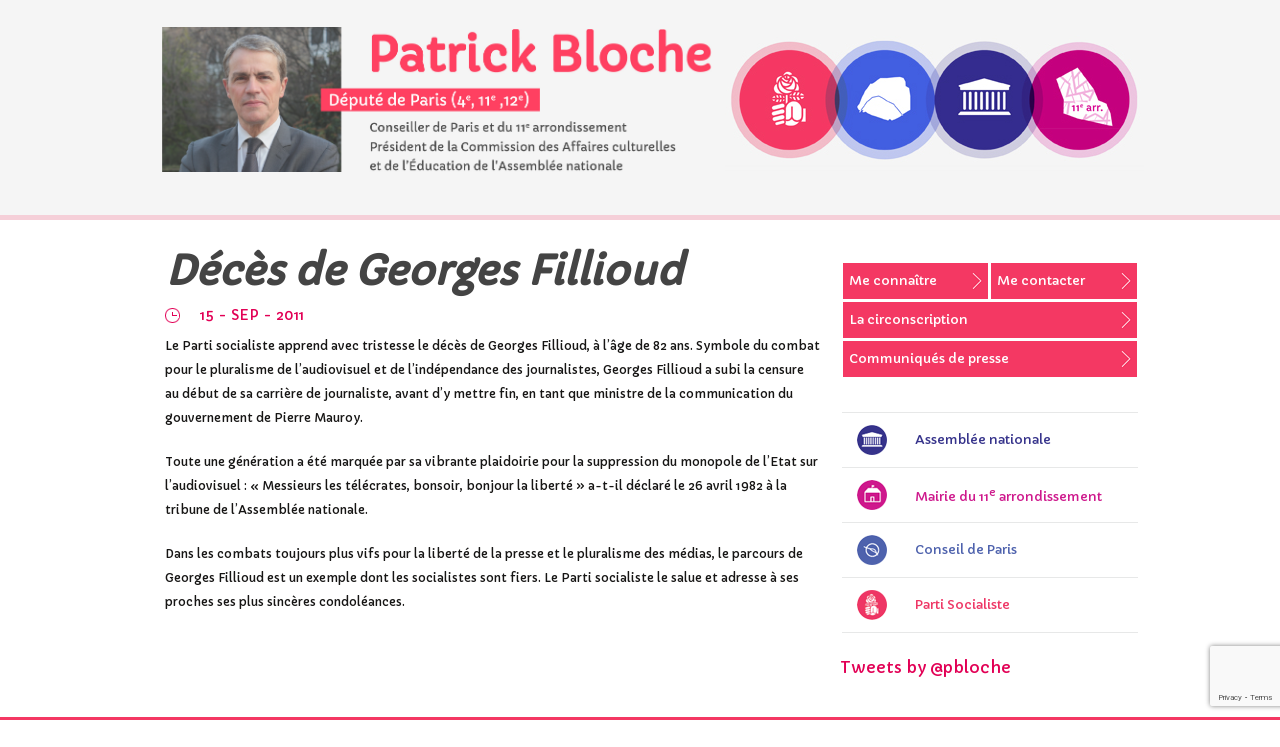

--- FILE ---
content_type: text/html; charset=UTF-8
request_url: http://patrickbloche.org/2011/09/15/deces-de-georges-fillioud/
body_size: 7428
content:
<!DOCTYPE html PUBLIC "-//W3C//DTD XHTML 1.0 Transitional//EN" "http://www.w3.org/TR/xhtml1/DTD/xhtml1-transitional.dtd">
<html xmlns="http://www.w3.org/1999/xhtml" lang="fr-FR">
<head profile="http://gmpg.org/xfn/11">
<meta http-equiv="Content-Type" content="text/html; charset=UTF-8" />
<title>  Décès de Georges Fillioud : Patrick Bloche</title>

<link rel="stylesheet" href="http://patrickbloche.org/wp-content/themes/Tiberion/style.css" type="text/css" media="screen" />
<link rel="stylesheet" type="text/css" href="http://patrickbloche.org/wp-content/themes/Tiberion/sidebar.css" media="screen" />
<link href='http://fonts.googleapis.com/css?family=Capriola' rel='stylesheet' type='text/css'>
<link rel="alternate" type="application/rss+xml" title="Patrick Bloche RSS Feed" href="http://patrickbloche.org/feed/" />
<link rel="alternate" type="application/atom+xml" title="Patrick Bloche Atom Feed" href="http://patrickbloche.org/feed/atom/" />
<link rel="pingback" href="http://patrickbloche.org/xmlrpc.php" />



	<link rel='archives' title='juin 2017' href='http://patrickbloche.org/2017/06/' />
	<link rel='archives' title='mai 2017' href='http://patrickbloche.org/2017/05/' />
	<link rel='archives' title='mars 2017' href='http://patrickbloche.org/2017/03/' />
	<link rel='archives' title='février 2017' href='http://patrickbloche.org/2017/02/' />
	<link rel='archives' title='janvier 2017' href='http://patrickbloche.org/2017/01/' />
	<link rel='archives' title='décembre 2016' href='http://patrickbloche.org/2016/12/' />
	<link rel='archives' title='novembre 2016' href='http://patrickbloche.org/2016/11/' />
	<link rel='archives' title='octobre 2016' href='http://patrickbloche.org/2016/10/' />
	<link rel='archives' title='septembre 2016' href='http://patrickbloche.org/2016/09/' />
	<link rel='archives' title='août 2016' href='http://patrickbloche.org/2016/08/' />
	<link rel='archives' title='juillet 2016' href='http://patrickbloche.org/2016/07/' />
	<link rel='archives' title='juin 2016' href='http://patrickbloche.org/2016/06/' />
	<link rel='archives' title='mai 2016' href='http://patrickbloche.org/2016/05/' />
	<link rel='archives' title='janvier 2016' href='http://patrickbloche.org/2016/01/' />
	<link rel='archives' title='décembre 2015' href='http://patrickbloche.org/2015/12/' />
	<link rel='archives' title='novembre 2015' href='http://patrickbloche.org/2015/11/' />
	<link rel='archives' title='septembre 2015' href='http://patrickbloche.org/2015/09/' />
	<link rel='archives' title='juillet 2015' href='http://patrickbloche.org/2015/07/' />
	<link rel='archives' title='juin 2015' href='http://patrickbloche.org/2015/06/' />
	<link rel='archives' title='mai 2015' href='http://patrickbloche.org/2015/05/' />
	<link rel='archives' title='avril 2015' href='http://patrickbloche.org/2015/04/' />
	<link rel='archives' title='mars 2015' href='http://patrickbloche.org/2015/03/' />
	<link rel='archives' title='février 2015' href='http://patrickbloche.org/2015/02/' />
	<link rel='archives' title='janvier 2015' href='http://patrickbloche.org/2015/01/' />
	<link rel='archives' title='novembre 2014' href='http://patrickbloche.org/2014/11/' />
	<link rel='archives' title='octobre 2014' href='http://patrickbloche.org/2014/10/' />
	<link rel='archives' title='juillet 2014' href='http://patrickbloche.org/2014/07/' />
	<link rel='archives' title='mai 2014' href='http://patrickbloche.org/2014/05/' />
	<link rel='archives' title='avril 2014' href='http://patrickbloche.org/2014/04/' />
	<link rel='archives' title='février 2014' href='http://patrickbloche.org/2014/02/' />
	<link rel='archives' title='janvier 2014' href='http://patrickbloche.org/2014/01/' />
	<link rel='archives' title='décembre 2013' href='http://patrickbloche.org/2013/12/' />
	<link rel='archives' title='novembre 2013' href='http://patrickbloche.org/2013/11/' />
	<link rel='archives' title='octobre 2013' href='http://patrickbloche.org/2013/10/' />
	<link rel='archives' title='septembre 2013' href='http://patrickbloche.org/2013/09/' />
	<link rel='archives' title='juillet 2013' href='http://patrickbloche.org/2013/07/' />
	<link rel='archives' title='juin 2013' href='http://patrickbloche.org/2013/06/' />
	<link rel='archives' title='mai 2013' href='http://patrickbloche.org/2013/05/' />
	<link rel='archives' title='avril 2013' href='http://patrickbloche.org/2013/04/' />
	<link rel='archives' title='mars 2013' href='http://patrickbloche.org/2013/03/' />
	<link rel='archives' title='février 2013' href='http://patrickbloche.org/2013/02/' />
	<link rel='archives' title='janvier 2013' href='http://patrickbloche.org/2013/01/' />
	<link rel='archives' title='décembre 2012' href='http://patrickbloche.org/2012/12/' />
	<link rel='archives' title='novembre 2012' href='http://patrickbloche.org/2012/11/' />
	<link rel='archives' title='octobre 2012' href='http://patrickbloche.org/2012/10/' />
	<link rel='archives' title='septembre 2012' href='http://patrickbloche.org/2012/09/' />
	<link rel='archives' title='juillet 2012' href='http://patrickbloche.org/2012/07/' />
	<link rel='archives' title='juin 2012' href='http://patrickbloche.org/2012/06/' />
	<link rel='archives' title='mars 2012' href='http://patrickbloche.org/2012/03/' />
	<link rel='archives' title='janvier 2012' href='http://patrickbloche.org/2012/01/' />
	<link rel='archives' title='décembre 2011' href='http://patrickbloche.org/2011/12/' />
	<link rel='archives' title='novembre 2011' href='http://patrickbloche.org/2011/11/' />
	<link rel='archives' title='octobre 2011' href='http://patrickbloche.org/2011/10/' />
	<link rel='archives' title='septembre 2011' href='http://patrickbloche.org/2011/09/' />
	<link rel='archives' title='juin 2011' href='http://patrickbloche.org/2011/06/' />
	<link rel='archives' title='mai 2011' href='http://patrickbloche.org/2011/05/' />
	<link rel='archives' title='avril 2011' href='http://patrickbloche.org/2011/04/' />
	<link rel='archives' title='mars 2011' href='http://patrickbloche.org/2011/03/' />
	<link rel='archives' title='février 2011' href='http://patrickbloche.org/2011/02/' />
	<link rel='archives' title='janvier 2011' href='http://patrickbloche.org/2011/01/' />
	<link rel='archives' title='décembre 2010' href='http://patrickbloche.org/2010/12/' />
	<link rel='archives' title='novembre 2010' href='http://patrickbloche.org/2010/11/' />
	<link rel='archives' title='octobre 2010' href='http://patrickbloche.org/2010/10/' />
	<link rel='archives' title='septembre 2010' href='http://patrickbloche.org/2010/09/' />
	<link rel='archives' title='juillet 2010' href='http://patrickbloche.org/2010/07/' />
	<link rel='archives' title='juin 2010' href='http://patrickbloche.org/2010/06/' />
	<link rel='archives' title='mai 2010' href='http://patrickbloche.org/2010/05/' />
	<link rel='archives' title='avril 2010' href='http://patrickbloche.org/2010/04/' />
	<link rel='archives' title='mars 2010' href='http://patrickbloche.org/2010/03/' />
	<link rel='archives' title='février 2010' href='http://patrickbloche.org/2010/02/' />
	<link rel='archives' title='janvier 2010' href='http://patrickbloche.org/2010/01/' />
	<link rel='archives' title='décembre 2009' href='http://patrickbloche.org/2009/12/' />
	<link rel='archives' title='novembre 2009' href='http://patrickbloche.org/2009/11/' />
	<link rel='archives' title='octobre 2009' href='http://patrickbloche.org/2009/10/' />
	<link rel='archives' title='septembre 2009' href='http://patrickbloche.org/2009/09/' />
	<link rel='archives' title='juillet 2009' href='http://patrickbloche.org/2009/07/' />
	<link rel='archives' title='juin 2009' href='http://patrickbloche.org/2009/06/' />
	<link rel='archives' title='mai 2009' href='http://patrickbloche.org/2009/05/' />
	<link rel='archives' title='avril 2009' href='http://patrickbloche.org/2009/04/' />
	<link rel='archives' title='mars 2009' href='http://patrickbloche.org/2009/03/' />
	<link rel='archives' title='février 2009' href='http://patrickbloche.org/2009/02/' />
	<link rel='archives' title='janvier 2009' href='http://patrickbloche.org/2009/01/' />
	<link rel='archives' title='décembre 2008' href='http://patrickbloche.org/2008/12/' />
	<link rel='archives' title='novembre 2008' href='http://patrickbloche.org/2008/11/' />
	<link rel='archives' title='juillet 2008' href='http://patrickbloche.org/2008/07/' />
	<link rel='archives' title='juin 2008' href='http://patrickbloche.org/2008/06/' />
	<link rel='archives' title='mai 2008' href='http://patrickbloche.org/2008/05/' />
	<link rel='archives' title='avril 2008' href='http://patrickbloche.org/2008/04/' />
	<link rel='archives' title='décembre 2007' href='http://patrickbloche.org/2007/12/' />
	<link rel='archives' title='novembre 2007' href='http://patrickbloche.org/2007/11/' />
	<link rel='archives' title='octobre 2007' href='http://patrickbloche.org/2007/10/' />
	<link rel='archives' title='septembre 2007' href='http://patrickbloche.org/2007/09/' />
	<link rel='archives' title='août 2007' href='http://patrickbloche.org/2007/08/' />
	<link rel='archives' title='juillet 2007' href='http://patrickbloche.org/2007/07/' />
	<link rel='archives' title='juin 2007' href='http://patrickbloche.org/2007/06/' />
	<link rel='archives' title='mai 2007' href='http://patrickbloche.org/2007/05/' />
	<link rel='archives' title='avril 2007' href='http://patrickbloche.org/2007/04/' />
	<link rel='archives' title='mars 2007' href='http://patrickbloche.org/2007/03/' />
	<link rel='archives' title='février 2007' href='http://patrickbloche.org/2007/02/' />
	<link rel='archives' title='janvier 2007' href='http://patrickbloche.org/2007/01/' />
	<link rel='archives' title='décembre 2006' href='http://patrickbloche.org/2006/12/' />
	<link rel='archives' title='novembre 2006' href='http://patrickbloche.org/2006/11/' />
	<link rel='archives' title='octobre 2006' href='http://patrickbloche.org/2006/10/' />
	<link rel='archives' title='septembre 2006' href='http://patrickbloche.org/2006/09/' />
	<link rel='archives' title='août 2006' href='http://patrickbloche.org/2006/08/' />
	<link rel='archives' title='juillet 2006' href='http://patrickbloche.org/2006/07/' />
	<link rel='archives' title='juin 2006' href='http://patrickbloche.org/2006/06/' />
	<link rel='archives' title='mai 2006' href='http://patrickbloche.org/2006/05/' />
	<link rel='archives' title='avril 2006' href='http://patrickbloche.org/2006/04/' />
	<link rel='archives' title='février 2006' href='http://patrickbloche.org/2006/02/' />
	<link rel='archives' title='janvier 2006' href='http://patrickbloche.org/2006/01/' />
	<link rel='archives' title='décembre 2005' href='http://patrickbloche.org/2005/12/' />
	<link rel='archives' title='novembre 2005' href='http://patrickbloche.org/2005/11/' />
	<link rel='archives' title='octobre 2005' href='http://patrickbloche.org/2005/10/' />
	<link rel='archives' title='septembre 2005' href='http://patrickbloche.org/2005/09/' />
	<link rel='archives' title='août 2005' href='http://patrickbloche.org/2005/08/' />
	<link rel='archives' title='juillet 2005' href='http://patrickbloche.org/2005/07/' />
	<link rel='archives' title='juin 2005' href='http://patrickbloche.org/2005/06/' />
	<link rel='archives' title='mai 2005' href='http://patrickbloche.org/2005/05/' />
	<link rel='archives' title='avril 2005' href='http://patrickbloche.org/2005/04/' />
	<link rel='archives' title='mars 2005' href='http://patrickbloche.org/2005/03/' />
	<link rel='archives' title='février 2005' href='http://patrickbloche.org/2005/02/' />
	<link rel='archives' title='janvier 2005' href='http://patrickbloche.org/2005/01/' />
	<link rel='archives' title='décembre 2004' href='http://patrickbloche.org/2004/12/' />
	<link rel='archives' title='novembre 2004' href='http://patrickbloche.org/2004/11/' />
	<link rel='archives' title='octobre 2004' href='http://patrickbloche.org/2004/10/' />
	<link rel='archives' title='septembre 2004' href='http://patrickbloche.org/2004/09/' />
	<link rel='archives' title='août 2004' href='http://patrickbloche.org/2004/08/' />
	<link rel='archives' title='juillet 2004' href='http://patrickbloche.org/2004/07/' />
	<link rel='archives' title='juin 2004' href='http://patrickbloche.org/2004/06/' />
	<link rel='archives' title='mai 2004' href='http://patrickbloche.org/2004/05/' />
	<link rel='archives' title='avril 2004' href='http://patrickbloche.org/2004/04/' />
	<link rel='archives' title='mars 2004' href='http://patrickbloche.org/2004/03/' />
	<link rel='archives' title='février 2004' href='http://patrickbloche.org/2004/02/' />
	<link rel='archives' title='janvier 2004' href='http://patrickbloche.org/2004/01/' />
	<link rel='archives' title='décembre 2003' href='http://patrickbloche.org/2003/12/' />
	<link rel='archives' title='novembre 2003' href='http://patrickbloche.org/2003/11/' />
	<link rel='archives' title='octobre 2003' href='http://patrickbloche.org/2003/10/' />
	<link rel='archives' title='septembre 2003' href='http://patrickbloche.org/2003/09/' />
	<link rel='archives' title='août 2003' href='http://patrickbloche.org/2003/08/' />
	<link rel='archives' title='juillet 2003' href='http://patrickbloche.org/2003/07/' />
	<link rel='archives' title='juin 2003' href='http://patrickbloche.org/2003/06/' />
	<link rel='archives' title='mai 2003' href='http://patrickbloche.org/2003/05/' />
	<link rel='archives' title='avril 2003' href='http://patrickbloche.org/2003/04/' />
	<link rel='archives' title='mars 2003' href='http://patrickbloche.org/2003/03/' />
	<link rel='archives' title='février 2003' href='http://patrickbloche.org/2003/02/' />
	<link rel='archives' title='janvier 2003' href='http://patrickbloche.org/2003/01/' />
	<link rel='archives' title='décembre 2002' href='http://patrickbloche.org/2002/12/' />
	<link rel='archives' title='novembre 2002' href='http://patrickbloche.org/2002/11/' />
	<link rel='archives' title='octobre 2002' href='http://patrickbloche.org/2002/10/' />
	<link rel='archives' title='septembre 2002' href='http://patrickbloche.org/2002/09/' />
	<link rel='archives' title='août 2002' href='http://patrickbloche.org/2002/08/' />
	<link rel='archives' title='juillet 2002' href='http://patrickbloche.org/2002/07/' />
	<link rel='archives' title='juin 2002' href='http://patrickbloche.org/2002/06/' />
	<link rel='archives' title='avril 2002' href='http://patrickbloche.org/2002/04/' />
	<link rel='archives' title='mars 2002' href='http://patrickbloche.org/2002/03/' />
	<link rel='archives' title='février 2002' href='http://patrickbloche.org/2002/02/' />
	<link rel='archives' title='janvier 2002' href='http://patrickbloche.org/2002/01/' />
	<link rel='archives' title='décembre 2001' href='http://patrickbloche.org/2001/12/' />
	<link rel='archives' title='novembre 2001' href='http://patrickbloche.org/2001/11/' />
	<link rel='archives' title='octobre 2001' href='http://patrickbloche.org/2001/10/' />
	<link rel='archives' title='septembre 2001' href='http://patrickbloche.org/2001/09/' />
	<link rel='archives' title='juillet 2001' href='http://patrickbloche.org/2001/07/' />
	<link rel='archives' title='juin 2001' href='http://patrickbloche.org/2001/06/' />
	<link rel='archives' title='mai 2001' href='http://patrickbloche.org/2001/05/' />
	<link rel='archives' title='avril 2001' href='http://patrickbloche.org/2001/04/' />
	<link rel='archives' title='mars 2001' href='http://patrickbloche.org/2001/03/' />
	<link rel='archives' title='janvier 2001' href='http://patrickbloche.org/2001/01/' />
	<link rel='archives' title='décembre 2000' href='http://patrickbloche.org/2000/12/' />
	<link rel='archives' title='novembre 2000' href='http://patrickbloche.org/2000/11/' />
	<link rel='archives' title='octobre 2000' href='http://patrickbloche.org/2000/10/' />
	<link rel='archives' title='juin 2000' href='http://patrickbloche.org/2000/06/' />
	<link rel='archives' title='avril 2000' href='http://patrickbloche.org/2000/04/' />
	<link rel='archives' title='mars 2000' href='http://patrickbloche.org/2000/03/' />
	<link rel='archives' title='janvier 2000' href='http://patrickbloche.org/2000/01/' />
	<link rel='archives' title='décembre 1999' href='http://patrickbloche.org/1999/12/' />
	<link rel='archives' title='novembre 1999' href='http://patrickbloche.org/1999/11/' />
	<link rel='archives' title='octobre 1999' href='http://patrickbloche.org/1999/10/' />
	<link rel='archives' title='septembre 1999' href='http://patrickbloche.org/1999/09/' />
	<link rel='archives' title='juillet 1999' href='http://patrickbloche.org/1999/07/' />
	<link rel='archives' title='juin 1999' href='http://patrickbloche.org/1999/06/' />
	<link rel='archives' title='mai 1999' href='http://patrickbloche.org/1999/05/' />
	<link rel='archives' title='avril 1999' href='http://patrickbloche.org/1999/04/' />
	<link rel='archives' title='mars 1999' href='http://patrickbloche.org/1999/03/' />
	<link rel='archives' title='février 1999' href='http://patrickbloche.org/1999/02/' />
	<link rel='archives' title='janvier 1999' href='http://patrickbloche.org/1999/01/' />
	<link rel='archives' title='décembre 1998' href='http://patrickbloche.org/1998/12/' />
	<link rel='archives' title='octobre 1998' href='http://patrickbloche.org/1998/10/' />
	<link rel='archives' title='juillet 1998' href='http://patrickbloche.org/1998/07/' />
	<link rel='archives' title='juin 1998' href='http://patrickbloche.org/1998/06/' />
	<link rel='archives' title='mai 1998' href='http://patrickbloche.org/1998/05/' />
	<link rel='archives' title='avril 1998' href='http://patrickbloche.org/1998/04/' />
	<link rel='archives' title='mars 1998' href='http://patrickbloche.org/1998/03/' />
	<link rel='archives' title='février 1998' href='http://patrickbloche.org/1998/02/' />
	<link rel='archives' title='janvier 1998' href='http://patrickbloche.org/1998/01/' />
	<link rel='archives' title='décembre 1997' href='http://patrickbloche.org/1997/12/' />
	<link rel='archives' title='novembre 1997' href='http://patrickbloche.org/1997/11/' />
	<link rel='archives' title='octobre 1997' href='http://patrickbloche.org/1997/10/' />
	<link rel='archives' title='septembre 1997' href='http://patrickbloche.org/1997/09/' />
	<link rel='archives' title='juin 1997' href='http://patrickbloche.org/1997/06/' />
	<link rel='archives' title='avril 1997' href='http://patrickbloche.org/1997/04/' />
	<link rel='archives' title='mars 1997' href='http://patrickbloche.org/1997/03/' />
	<link rel='archives' title='février 1997' href='http://patrickbloche.org/1997/02/' />
	<link rel='archives' title='janvier 1997' href='http://patrickbloche.org/1997/01/' />
	<link rel='archives' title='décembre 1996' href='http://patrickbloche.org/1996/12/' />
	<link rel='archives' title='novembre 1996' href='http://patrickbloche.org/1996/11/' />
	<link rel='archives' title='octobre 1996' href='http://patrickbloche.org/1996/10/' />
	<link rel='archives' title='juillet 1996' href='http://patrickbloche.org/1996/07/' />
	<link rel='archives' title='juin 1996' href='http://patrickbloche.org/1996/06/' />
	<link rel='archives' title='mai 1996' href='http://patrickbloche.org/1996/05/' />
	<link rel='archives' title='avril 1996' href='http://patrickbloche.org/1996/04/' />
	<link rel='archives' title='mars 1996' href='http://patrickbloche.org/1996/03/' />
	<link rel='archives' title='février 1996' href='http://patrickbloche.org/1996/02/' />
	<link rel='archives' title='janvier 1996' href='http://patrickbloche.org/1996/01/' />
	<link rel='archives' title='décembre 1995' href='http://patrickbloche.org/1995/12/' />
	<link rel='archives' title='novembre 1995' href='http://patrickbloche.org/1995/11/' />
	<link rel='archives' title='octobre 1995' href='http://patrickbloche.org/1995/10/' />

<meta name='robots' content='max-image-preview:large' />
<link rel='dns-prefetch' href='//www.google.com' />
<link rel='dns-prefetch' href='//s.w.org' />
<link rel="alternate" type="application/rss+xml" title="Patrick Bloche &raquo; Décès de Georges Fillioud Flux des commentaires" href="http://patrickbloche.org/2011/09/15/deces-de-georges-fillioud/feed/" />
<script type="text/javascript">
window._wpemojiSettings = {"baseUrl":"https:\/\/s.w.org\/images\/core\/emoji\/14.0.0\/72x72\/","ext":".png","svgUrl":"https:\/\/s.w.org\/images\/core\/emoji\/14.0.0\/svg\/","svgExt":".svg","source":{"concatemoji":"http:\/\/patrickbloche.org\/wp-includes\/js\/wp-emoji-release.min.js?ver=6.0.11"}};
/*! This file is auto-generated */
!function(e,a,t){var n,r,o,i=a.createElement("canvas"),p=i.getContext&&i.getContext("2d");function s(e,t){var a=String.fromCharCode,e=(p.clearRect(0,0,i.width,i.height),p.fillText(a.apply(this,e),0,0),i.toDataURL());return p.clearRect(0,0,i.width,i.height),p.fillText(a.apply(this,t),0,0),e===i.toDataURL()}function c(e){var t=a.createElement("script");t.src=e,t.defer=t.type="text/javascript",a.getElementsByTagName("head")[0].appendChild(t)}for(o=Array("flag","emoji"),t.supports={everything:!0,everythingExceptFlag:!0},r=0;r<o.length;r++)t.supports[o[r]]=function(e){if(!p||!p.fillText)return!1;switch(p.textBaseline="top",p.font="600 32px Arial",e){case"flag":return s([127987,65039,8205,9895,65039],[127987,65039,8203,9895,65039])?!1:!s([55356,56826,55356,56819],[55356,56826,8203,55356,56819])&&!s([55356,57332,56128,56423,56128,56418,56128,56421,56128,56430,56128,56423,56128,56447],[55356,57332,8203,56128,56423,8203,56128,56418,8203,56128,56421,8203,56128,56430,8203,56128,56423,8203,56128,56447]);case"emoji":return!s([129777,127995,8205,129778,127999],[129777,127995,8203,129778,127999])}return!1}(o[r]),t.supports.everything=t.supports.everything&&t.supports[o[r]],"flag"!==o[r]&&(t.supports.everythingExceptFlag=t.supports.everythingExceptFlag&&t.supports[o[r]]);t.supports.everythingExceptFlag=t.supports.everythingExceptFlag&&!t.supports.flag,t.DOMReady=!1,t.readyCallback=function(){t.DOMReady=!0},t.supports.everything||(n=function(){t.readyCallback()},a.addEventListener?(a.addEventListener("DOMContentLoaded",n,!1),e.addEventListener("load",n,!1)):(e.attachEvent("onload",n),a.attachEvent("onreadystatechange",function(){"complete"===a.readyState&&t.readyCallback()})),(e=t.source||{}).concatemoji?c(e.concatemoji):e.wpemoji&&e.twemoji&&(c(e.twemoji),c(e.wpemoji)))}(window,document,window._wpemojiSettings);
</script>
<style type="text/css">
img.wp-smiley,
img.emoji {
	display: inline !important;
	border: none !important;
	box-shadow: none !important;
	height: 1em !important;
	width: 1em !important;
	margin: 0 0.07em !important;
	vertical-align: -0.1em !important;
	background: none !important;
	padding: 0 !important;
}
</style>
	<link rel='stylesheet' id='wp-block-library-css'  href='http://patrickbloche.org/wp-includes/css/dist/block-library/style.min.css?ver=6.0.11' type='text/css' media='all' />
<style id='global-styles-inline-css' type='text/css'>
body{--wp--preset--color--black: #000000;--wp--preset--color--cyan-bluish-gray: #abb8c3;--wp--preset--color--white: #ffffff;--wp--preset--color--pale-pink: #f78da7;--wp--preset--color--vivid-red: #cf2e2e;--wp--preset--color--luminous-vivid-orange: #ff6900;--wp--preset--color--luminous-vivid-amber: #fcb900;--wp--preset--color--light-green-cyan: #7bdcb5;--wp--preset--color--vivid-green-cyan: #00d084;--wp--preset--color--pale-cyan-blue: #8ed1fc;--wp--preset--color--vivid-cyan-blue: #0693e3;--wp--preset--color--vivid-purple: #9b51e0;--wp--preset--gradient--vivid-cyan-blue-to-vivid-purple: linear-gradient(135deg,rgba(6,147,227,1) 0%,rgb(155,81,224) 100%);--wp--preset--gradient--light-green-cyan-to-vivid-green-cyan: linear-gradient(135deg,rgb(122,220,180) 0%,rgb(0,208,130) 100%);--wp--preset--gradient--luminous-vivid-amber-to-luminous-vivid-orange: linear-gradient(135deg,rgba(252,185,0,1) 0%,rgba(255,105,0,1) 100%);--wp--preset--gradient--luminous-vivid-orange-to-vivid-red: linear-gradient(135deg,rgba(255,105,0,1) 0%,rgb(207,46,46) 100%);--wp--preset--gradient--very-light-gray-to-cyan-bluish-gray: linear-gradient(135deg,rgb(238,238,238) 0%,rgb(169,184,195) 100%);--wp--preset--gradient--cool-to-warm-spectrum: linear-gradient(135deg,rgb(74,234,220) 0%,rgb(151,120,209) 20%,rgb(207,42,186) 40%,rgb(238,44,130) 60%,rgb(251,105,98) 80%,rgb(254,248,76) 100%);--wp--preset--gradient--blush-light-purple: linear-gradient(135deg,rgb(255,206,236) 0%,rgb(152,150,240) 100%);--wp--preset--gradient--blush-bordeaux: linear-gradient(135deg,rgb(254,205,165) 0%,rgb(254,45,45) 50%,rgb(107,0,62) 100%);--wp--preset--gradient--luminous-dusk: linear-gradient(135deg,rgb(255,203,112) 0%,rgb(199,81,192) 50%,rgb(65,88,208) 100%);--wp--preset--gradient--pale-ocean: linear-gradient(135deg,rgb(255,245,203) 0%,rgb(182,227,212) 50%,rgb(51,167,181) 100%);--wp--preset--gradient--electric-grass: linear-gradient(135deg,rgb(202,248,128) 0%,rgb(113,206,126) 100%);--wp--preset--gradient--midnight: linear-gradient(135deg,rgb(2,3,129) 0%,rgb(40,116,252) 100%);--wp--preset--duotone--dark-grayscale: url('#wp-duotone-dark-grayscale');--wp--preset--duotone--grayscale: url('#wp-duotone-grayscale');--wp--preset--duotone--purple-yellow: url('#wp-duotone-purple-yellow');--wp--preset--duotone--blue-red: url('#wp-duotone-blue-red');--wp--preset--duotone--midnight: url('#wp-duotone-midnight');--wp--preset--duotone--magenta-yellow: url('#wp-duotone-magenta-yellow');--wp--preset--duotone--purple-green: url('#wp-duotone-purple-green');--wp--preset--duotone--blue-orange: url('#wp-duotone-blue-orange');--wp--preset--font-size--small: 13px;--wp--preset--font-size--medium: 20px;--wp--preset--font-size--large: 36px;--wp--preset--font-size--x-large: 42px;}.has-black-color{color: var(--wp--preset--color--black) !important;}.has-cyan-bluish-gray-color{color: var(--wp--preset--color--cyan-bluish-gray) !important;}.has-white-color{color: var(--wp--preset--color--white) !important;}.has-pale-pink-color{color: var(--wp--preset--color--pale-pink) !important;}.has-vivid-red-color{color: var(--wp--preset--color--vivid-red) !important;}.has-luminous-vivid-orange-color{color: var(--wp--preset--color--luminous-vivid-orange) !important;}.has-luminous-vivid-amber-color{color: var(--wp--preset--color--luminous-vivid-amber) !important;}.has-light-green-cyan-color{color: var(--wp--preset--color--light-green-cyan) !important;}.has-vivid-green-cyan-color{color: var(--wp--preset--color--vivid-green-cyan) !important;}.has-pale-cyan-blue-color{color: var(--wp--preset--color--pale-cyan-blue) !important;}.has-vivid-cyan-blue-color{color: var(--wp--preset--color--vivid-cyan-blue) !important;}.has-vivid-purple-color{color: var(--wp--preset--color--vivid-purple) !important;}.has-black-background-color{background-color: var(--wp--preset--color--black) !important;}.has-cyan-bluish-gray-background-color{background-color: var(--wp--preset--color--cyan-bluish-gray) !important;}.has-white-background-color{background-color: var(--wp--preset--color--white) !important;}.has-pale-pink-background-color{background-color: var(--wp--preset--color--pale-pink) !important;}.has-vivid-red-background-color{background-color: var(--wp--preset--color--vivid-red) !important;}.has-luminous-vivid-orange-background-color{background-color: var(--wp--preset--color--luminous-vivid-orange) !important;}.has-luminous-vivid-amber-background-color{background-color: var(--wp--preset--color--luminous-vivid-amber) !important;}.has-light-green-cyan-background-color{background-color: var(--wp--preset--color--light-green-cyan) !important;}.has-vivid-green-cyan-background-color{background-color: var(--wp--preset--color--vivid-green-cyan) !important;}.has-pale-cyan-blue-background-color{background-color: var(--wp--preset--color--pale-cyan-blue) !important;}.has-vivid-cyan-blue-background-color{background-color: var(--wp--preset--color--vivid-cyan-blue) !important;}.has-vivid-purple-background-color{background-color: var(--wp--preset--color--vivid-purple) !important;}.has-black-border-color{border-color: var(--wp--preset--color--black) !important;}.has-cyan-bluish-gray-border-color{border-color: var(--wp--preset--color--cyan-bluish-gray) !important;}.has-white-border-color{border-color: var(--wp--preset--color--white) !important;}.has-pale-pink-border-color{border-color: var(--wp--preset--color--pale-pink) !important;}.has-vivid-red-border-color{border-color: var(--wp--preset--color--vivid-red) !important;}.has-luminous-vivid-orange-border-color{border-color: var(--wp--preset--color--luminous-vivid-orange) !important;}.has-luminous-vivid-amber-border-color{border-color: var(--wp--preset--color--luminous-vivid-amber) !important;}.has-light-green-cyan-border-color{border-color: var(--wp--preset--color--light-green-cyan) !important;}.has-vivid-green-cyan-border-color{border-color: var(--wp--preset--color--vivid-green-cyan) !important;}.has-pale-cyan-blue-border-color{border-color: var(--wp--preset--color--pale-cyan-blue) !important;}.has-vivid-cyan-blue-border-color{border-color: var(--wp--preset--color--vivid-cyan-blue) !important;}.has-vivid-purple-border-color{border-color: var(--wp--preset--color--vivid-purple) !important;}.has-vivid-cyan-blue-to-vivid-purple-gradient-background{background: var(--wp--preset--gradient--vivid-cyan-blue-to-vivid-purple) !important;}.has-light-green-cyan-to-vivid-green-cyan-gradient-background{background: var(--wp--preset--gradient--light-green-cyan-to-vivid-green-cyan) !important;}.has-luminous-vivid-amber-to-luminous-vivid-orange-gradient-background{background: var(--wp--preset--gradient--luminous-vivid-amber-to-luminous-vivid-orange) !important;}.has-luminous-vivid-orange-to-vivid-red-gradient-background{background: var(--wp--preset--gradient--luminous-vivid-orange-to-vivid-red) !important;}.has-very-light-gray-to-cyan-bluish-gray-gradient-background{background: var(--wp--preset--gradient--very-light-gray-to-cyan-bluish-gray) !important;}.has-cool-to-warm-spectrum-gradient-background{background: var(--wp--preset--gradient--cool-to-warm-spectrum) !important;}.has-blush-light-purple-gradient-background{background: var(--wp--preset--gradient--blush-light-purple) !important;}.has-blush-bordeaux-gradient-background{background: var(--wp--preset--gradient--blush-bordeaux) !important;}.has-luminous-dusk-gradient-background{background: var(--wp--preset--gradient--luminous-dusk) !important;}.has-pale-ocean-gradient-background{background: var(--wp--preset--gradient--pale-ocean) !important;}.has-electric-grass-gradient-background{background: var(--wp--preset--gradient--electric-grass) !important;}.has-midnight-gradient-background{background: var(--wp--preset--gradient--midnight) !important;}.has-small-font-size{font-size: var(--wp--preset--font-size--small) !important;}.has-medium-font-size{font-size: var(--wp--preset--font-size--medium) !important;}.has-large-font-size{font-size: var(--wp--preset--font-size--large) !important;}.has-x-large-font-size{font-size: var(--wp--preset--font-size--x-large) !important;}
</style>
<link rel='stylesheet' id='contact-form-7-css'  href='http://patrickbloche.org/wp-content/plugins/contact-form-7/includes/css/styles.css?ver=5.6.3' type='text/css' media='all' />
<script type='text/javascript' src='http://patrickbloche.org/wp-includes/js/jquery/jquery.min.js?ver=3.6.0' id='jquery-core-js'></script>
<script type='text/javascript' src='http://patrickbloche.org/wp-includes/js/jquery/jquery-migrate.min.js?ver=3.3.2' id='jquery-migrate-js'></script>
<script type='text/javascript' src='http://patrickbloche.org/wp-content/themes/Tiberion/js/superfish.js?ver=6.0.11' id='superfish-js'></script>
<script type='text/javascript' src='http://patrickbloche.org/wp-content/themes/Tiberion/js/slides.min.jquery.js?ver=6.0.11' id='slides-js'></script>
<script type='text/javascript' src='http://patrickbloche.org/wp-content/themes/Tiberion/js/effects.js?ver=6.0.11' id='effects-js'></script>
<script type='text/javascript' src='http://patrickbloche.org/wp-content/themes/Tiberion/js/jquery.backstretch.min.js?ver=6.0.11' id='backstretch-js'></script>
<link rel="https://api.w.org/" href="http://patrickbloche.org/wp-json/" /><link rel="alternate" type="application/json" href="http://patrickbloche.org/wp-json/wp/v2/posts/889" /><link rel="EditURI" type="application/rsd+xml" title="RSD" href="http://patrickbloche.org/xmlrpc.php?rsd" />
<link rel="wlwmanifest" type="application/wlwmanifest+xml" href="http://patrickbloche.org/wp-includes/wlwmanifest.xml" /> 
<meta name="generator" content="WordPress 6.0.11" />
<link rel="canonical" href="http://patrickbloche.org/2011/09/15/deces-de-georges-fillioud/" />
<link rel='shortlink' href='http://patrickbloche.org/?p=889' />
<link rel="alternate" type="application/json+oembed" href="http://patrickbloche.org/wp-json/oembed/1.0/embed?url=http%3A%2F%2Fpatrickbloche.org%2F2011%2F09%2F15%2Fdeces-de-georges-fillioud%2F" />
<link rel="alternate" type="text/xml+oembed" href="http://patrickbloche.org/wp-json/oembed/1.0/embed?url=http%3A%2F%2Fpatrickbloche.org%2F2011%2F09%2F15%2Fdeces-de-georges-fillioud%2F&#038;format=xml" />
<!--TEST-->
<link rel="icon" type="image/png" href="http://www.patrickbloche2012.fr/wp-content/themes/Tiberion/images/favicon.png" />
<meta name="google-site-verification" content="houzPpnGMNwCM1pzJxH_4QbnxVJBeRqJ2QSHD8YvezE" />
<link href='http://fonts.googleapis.com/css?family=Chivo:400,400italic,900,900italic' rel='stylesheet' type='text/css'>

<script type="text/javascript">



  var _gaq = _gaq || [];
  _gaq.push(['_setAccount', 'UA-2734778-59']);
  _gaq.push(['_trackPageview']);

  (function() {
    var ga = document.createElement('script'); ga.type = 'text/javascript'; ga.async = true;
    ga.src = ('https:' == document.location.protocol ? 'https://ssl' : 'http://www') + '.google-analytics.com/ga.js';
    var s = document.getElementsByTagName('script')[0]; s.parentNode.insertBefore(ga, s);
  })();

</script>
</head>
<body>


<div id="topribbon">
<div id="masthead"><!-- masthead begin -->
	<div id="top">

	<table width="1000" aligb="center">
	<tr>
	<td align="left">
	<a href="http://patrickbloche.org/" title="Patrick Bloche"><img border="0" width="561" height="145" src="//patrickbloche.fr/wp-content/uploads/2014/04/patrick_bloche.jpg" style="padding-left:20px;" alt="Patrick Bloche"/>
	</a>

	</td>
<!--	<td align="left">
<span class="title">Patrick Bloche</span>
<BR><BR>
<span class="soustitle"><font color="#E20055"><u>D&eacute;put&eacute; de la 7&egrave;me circonscription de Paris</u></font>
<BR>
Pr&eacute;sident de la Commission des affaires culturelles<BR>
et de l'&Eacute;ducation de l'Assembl&eacute;e Nationale</span></span>

	</td> -->
	<td align="right">
<MAP name="map">
<AREA href="/category/parti_socialiste/" shape="rect" coords="0,10,109,125" title="Parti Socialiste" alt="Parti Socialiste">
<AREA href="/category/conseil_de_paris/" shape="rect" coords="110,10,210,125" title="Conseil de Paris" alt="Conseil de Paris">
<AREA href="/category/assemblee_nationale/" shape="rect" coords="210,10,305,125" title="Assembl&eacute;e Nationale" alt="Assembl&eacute;e Nationale">
<AREA href="/category/mairie_du_11/" shape="rect" coords="310,15,418,125"  title="Mairie du 11&egrave;me arrondissement" alt="Mairie du 11&egrave;me arrondissement">
</MAP>

	<img border="0" width="419" height="145" src="/wp-content/themes/Tiberion/images/pbloche_circles.jpg" border="0" usemap=#map />
	</td>
	</tr>
	</table>







	</div>

</div><!--end masthead-->

<div id="wrapper"> <!-- wrapper begin -->
<div id="casing" class="boxshadow">


<div id="content" >


<div class="post2" id="post-889">
<div class="title">
<h2>Décès de Georges Fillioud</h2>
</div>
<div class="postmeta">


<span class="clock"> &nbsp; &nbsp; 15 - Sep - 2011</span>
</div>

<div class="entry2">
<p>Le Parti socialiste apprend avec tristesse le décès de Georges Fillioud, à l’âge de 82 ans. Symbole du combat pour le pluralisme de l&rsquo;audiovisuel et de l’indépendance des journalistes, Georges Fillioud a subi la censure au début de sa carrière de journaliste, avant d&rsquo;y mettre fin, en tant que ministre de la communication du gouvernement de Pierre Mauroy.</p>
<p>Toute une génération a été marquée par sa vibrante plaidoirie pour la suppression du monopole de l&rsquo;Etat sur l&rsquo;audiovisuel : « Messieurs les télécrates, bonsoir, bonjour la liberté » a-t-il déclaré le 26 avril 1982 à la tribune de l’Assemblée nationale.</p>
<p>Dans les combats toujours plus vifs pour la liberté de la presse et le pluralisme des médias, le parcours de Georges Fillioud est un exemple dont les socialistes sont fiers. Le Parti socialiste le salue et adresse à ses proches ses plus sincères condoléances.</p>
<div class="clear"></div>
</div>




</div>







</div>

<div class="sidebar">
<ul>
	<li class="sidebox widget_text"><h3 class="sidetitl ">nav</h3>			<div class="textwidget"><table cellspacing="3" cellpadding="3" width="300" height="120">
<tr><td align="left" bgcolor="#f43863" >
<table cellspacing="0" cellpadding="0" width="100%">
<tr>
<td align="left">

<A HREF="/qui-suis-je/">
<font size="2" color="white">&nbsp;&nbsp;Me connaître</font></a>
</td>
<td></td>
<td align="right">
<A HREF="/qui-suis-je/"><IMG SRC="/wp-content/themes/Tiberion/images/cat/fleche.png" border="0"></A>
</tr>
</table>
</td>


<td align="left" bgcolor="#f43863" >
<table cellspacing="0" cellpadding="0" width="100%">
<tr>
<td align="left">

<A HREF="/me-contacter/">
<font size="2" color="white">&nbsp;&nbsp;Me contacter</font></A>
</td>
<td></td>
<td align="right">
<A HREF="/me-contacter/"><IMG SRC="/wp-content/themes/Tiberion/images/cat/fleche.png" border="0"></A>
</tr>
</table>
</td>


</tr><tr>

<td align="left" bgcolor="#f43863" colspan="2">
<table cellspacing="0" cellpadding="0" width="100%">
<tr>
<td align="left">
<A HREF="/la-circonscription/"><font size="2" color="white">&nbsp;&nbsp;La circonscription</font></A></td>
<td></td>
<td align="right">
<A HREF="/la-circonscription/"><IMG SRC="/wp-content/themes/Tiberion/images/cat/fleche.png" border="0"></A>
</tr>
</table>
</td>

</tr>

<TR>
<td align="left" bgcolor="#f43863" colspan="2">
<table cellspacing="0" cellpadding="0" width="100%">
<tr>
<td align="left">

<A HREF="/category/communique_de_presse/"><font size="2" color="white">&nbsp;&nbsp;Communiqués de presse</font></A>
</td>
<td></td>
<td align="right">
<A HREF="/category/communique_de_presse/"><IMG SRC="/wp-content/themes/Tiberion/images/cat/fleche.png" border="0"></A>
</tr>
</table>
</td>

</tr>


</table></div>
		</li><li class="sidebox widget_text"><h3 class="sidetitl ">cat</h3>			<div class="textwidget"><div>
<table align="left" width="300">
<tr><td colspan="2" bgcolor="#e7e8e8" height="1"></td></tr>
<tr><td><a href="/category/assemblee_nationale/"><img src="/wp-content/themes/Tiberion/images/cat/assembleenationale_small.png"></a></td><td><a href="/category/assemblee_nationale/"><font color="#36338b" size="2">Assembl&eacute;e nationale</font></A></td></tr>
<tr><td colspan="2" bgcolor="#e7e8e8" height="1">
</td></tr>
<tr><td>
<a href="/category/mairie_du_11/"><img src="/wp-content/themes/Tiberion/images/cat/mairie11_small.png"></a>
</td><td><a href="/category/mairie_du_11/"><font color="#ce188c" size="2">Mairie du 11<sup>e</sup> arrondissement</font></A> </td></tr>
<tr><td colspan="2" bgcolor="#e7e8e8" height="1">
</td></tr>
<tr><td>
<a href="/category/conseil_de_paris/"><img src="/wp-content/themes/Tiberion/images/cat/paris_small.png"></a>
</td><td><a href="/category/conseil_de_paris/"><font color="#4e62ad" size="2">Conseil de Paris</font></A></td></tr>
<tr><td colspan="2" bgcolor="#e7e8e8" height="1">
</td></tr>
<tr><td>
<a href="/category/parti_socialiste/"><img src="/wp-content/themes/Tiberion/images/cat/ps_small.png"></a>
</td><td><a href="/category/parti_socialiste/"><font color="#ee3665" size="2">Parti Socialiste</font></A></td></tr>
<tr><td colspan="2" bgcolor="#e7e8e8" height="1">
</td></tr>
<tr><td><BR></td></tr>
</table>
</div></div>
		</li><li class="sidebox widget_text"><h3 class="sidetitl ">tweet</h3>			<div class="textwidget"><a class="twitter-timeline" href="https://twitter.com/pbloche" data-widget-id="689395686970789889" width="295">Tweets by @pbloche</a>
<script>!function(d,s,id){var js,fjs=d.getElementsByTagName(s)[0],p=/^http:/.test(d.location)?'http':'https';if(!d.getElementById(id)){js=d.createElement(s);js.id=id;js.src=p+"://platform.twitter.com/widgets.js";fjs.parentNode.insertBefore(js,fjs);}}(document,"script","twitter-wjs");</script></div>
		</li><li class="sidebox widget_text"><h3 class="sidetitl ">fb</h3>			<div class="textwidget"></div>
		</li></ul>
</div>

</div>

<div class="clear"></div>
</div>
</div>

<div id="footer">

<div class="fcred">
<center>
<p style="color:#FFF; font-family: 'CAPRIOLA', sans-serif; font-size: 12px;"><a style="color:#FFF;" href="/me-contacter/">Contact</a> - <a style="color:#FFF;" href="/?page_id=93">Mentions légales</a></p>
<br>
</center>
</div>
<div class='clear'></div>

<script type='text/javascript' src='http://patrickbloche.org/wp-includes/js/comment-reply.min.js?ver=6.0.11' id='comment-reply-js'></script>
<script type='text/javascript' src='http://patrickbloche.org/wp-content/plugins/contact-form-7/includes/swv/js/index.js?ver=5.6.3' id='swv-js'></script>
<script type='text/javascript' id='contact-form-7-js-extra'>
/* <![CDATA[ */
var wpcf7 = {"api":{"root":"http:\/\/patrickbloche.org\/wp-json\/","namespace":"contact-form-7\/v1"}};
/* ]]> */
</script>
<script type='text/javascript' src='http://patrickbloche.org/wp-content/plugins/contact-form-7/includes/js/index.js?ver=5.6.3' id='contact-form-7-js'></script>
<script type='text/javascript' src='https://www.google.com/recaptcha/api.js?render=6LfVcg4iAAAAAO_SuhY0oNqzuiHg6DpmELUd9uZY&#038;ver=3.0' id='google-recaptcha-js'></script>
<script type='text/javascript' src='http://patrickbloche.org/wp-includes/js/dist/vendor/regenerator-runtime.min.js?ver=0.13.9' id='regenerator-runtime-js'></script>
<script type='text/javascript' src='http://patrickbloche.org/wp-includes/js/dist/vendor/wp-polyfill.min.js?ver=3.15.0' id='wp-polyfill-js'></script>
<script type='text/javascript' id='wpcf7-recaptcha-js-extra'>
/* <![CDATA[ */
var wpcf7_recaptcha = {"sitekey":"6LfVcg4iAAAAAO_SuhY0oNqzuiHg6DpmELUd9uZY","actions":{"homepage":"homepage","contactform":"contactform"}};
/* ]]> */
</script>
<script type='text/javascript' src='http://patrickbloche.org/wp-content/plugins/contact-form-7/modules/recaptcha/index.js?ver=5.6.3' id='wpcf7-recaptcha-js'></script>

</div>

</div>

</body>
</html>


--- FILE ---
content_type: text/html; charset=utf-8
request_url: https://www.google.com/recaptcha/api2/anchor?ar=1&k=6LfVcg4iAAAAAO_SuhY0oNqzuiHg6DpmELUd9uZY&co=aHR0cDovL3BhdHJpY2tibG9jaGUub3JnOjgw&hl=en&v=PoyoqOPhxBO7pBk68S4YbpHZ&size=invisible&anchor-ms=20000&execute-ms=30000&cb=m4ucy6j76
body_size: 48722
content:
<!DOCTYPE HTML><html dir="ltr" lang="en"><head><meta http-equiv="Content-Type" content="text/html; charset=UTF-8">
<meta http-equiv="X-UA-Compatible" content="IE=edge">
<title>reCAPTCHA</title>
<style type="text/css">
/* cyrillic-ext */
@font-face {
  font-family: 'Roboto';
  font-style: normal;
  font-weight: 400;
  font-stretch: 100%;
  src: url(//fonts.gstatic.com/s/roboto/v48/KFO7CnqEu92Fr1ME7kSn66aGLdTylUAMa3GUBHMdazTgWw.woff2) format('woff2');
  unicode-range: U+0460-052F, U+1C80-1C8A, U+20B4, U+2DE0-2DFF, U+A640-A69F, U+FE2E-FE2F;
}
/* cyrillic */
@font-face {
  font-family: 'Roboto';
  font-style: normal;
  font-weight: 400;
  font-stretch: 100%;
  src: url(//fonts.gstatic.com/s/roboto/v48/KFO7CnqEu92Fr1ME7kSn66aGLdTylUAMa3iUBHMdazTgWw.woff2) format('woff2');
  unicode-range: U+0301, U+0400-045F, U+0490-0491, U+04B0-04B1, U+2116;
}
/* greek-ext */
@font-face {
  font-family: 'Roboto';
  font-style: normal;
  font-weight: 400;
  font-stretch: 100%;
  src: url(//fonts.gstatic.com/s/roboto/v48/KFO7CnqEu92Fr1ME7kSn66aGLdTylUAMa3CUBHMdazTgWw.woff2) format('woff2');
  unicode-range: U+1F00-1FFF;
}
/* greek */
@font-face {
  font-family: 'Roboto';
  font-style: normal;
  font-weight: 400;
  font-stretch: 100%;
  src: url(//fonts.gstatic.com/s/roboto/v48/KFO7CnqEu92Fr1ME7kSn66aGLdTylUAMa3-UBHMdazTgWw.woff2) format('woff2');
  unicode-range: U+0370-0377, U+037A-037F, U+0384-038A, U+038C, U+038E-03A1, U+03A3-03FF;
}
/* math */
@font-face {
  font-family: 'Roboto';
  font-style: normal;
  font-weight: 400;
  font-stretch: 100%;
  src: url(//fonts.gstatic.com/s/roboto/v48/KFO7CnqEu92Fr1ME7kSn66aGLdTylUAMawCUBHMdazTgWw.woff2) format('woff2');
  unicode-range: U+0302-0303, U+0305, U+0307-0308, U+0310, U+0312, U+0315, U+031A, U+0326-0327, U+032C, U+032F-0330, U+0332-0333, U+0338, U+033A, U+0346, U+034D, U+0391-03A1, U+03A3-03A9, U+03B1-03C9, U+03D1, U+03D5-03D6, U+03F0-03F1, U+03F4-03F5, U+2016-2017, U+2034-2038, U+203C, U+2040, U+2043, U+2047, U+2050, U+2057, U+205F, U+2070-2071, U+2074-208E, U+2090-209C, U+20D0-20DC, U+20E1, U+20E5-20EF, U+2100-2112, U+2114-2115, U+2117-2121, U+2123-214F, U+2190, U+2192, U+2194-21AE, U+21B0-21E5, U+21F1-21F2, U+21F4-2211, U+2213-2214, U+2216-22FF, U+2308-230B, U+2310, U+2319, U+231C-2321, U+2336-237A, U+237C, U+2395, U+239B-23B7, U+23D0, U+23DC-23E1, U+2474-2475, U+25AF, U+25B3, U+25B7, U+25BD, U+25C1, U+25CA, U+25CC, U+25FB, U+266D-266F, U+27C0-27FF, U+2900-2AFF, U+2B0E-2B11, U+2B30-2B4C, U+2BFE, U+3030, U+FF5B, U+FF5D, U+1D400-1D7FF, U+1EE00-1EEFF;
}
/* symbols */
@font-face {
  font-family: 'Roboto';
  font-style: normal;
  font-weight: 400;
  font-stretch: 100%;
  src: url(//fonts.gstatic.com/s/roboto/v48/KFO7CnqEu92Fr1ME7kSn66aGLdTylUAMaxKUBHMdazTgWw.woff2) format('woff2');
  unicode-range: U+0001-000C, U+000E-001F, U+007F-009F, U+20DD-20E0, U+20E2-20E4, U+2150-218F, U+2190, U+2192, U+2194-2199, U+21AF, U+21E6-21F0, U+21F3, U+2218-2219, U+2299, U+22C4-22C6, U+2300-243F, U+2440-244A, U+2460-24FF, U+25A0-27BF, U+2800-28FF, U+2921-2922, U+2981, U+29BF, U+29EB, U+2B00-2BFF, U+4DC0-4DFF, U+FFF9-FFFB, U+10140-1018E, U+10190-1019C, U+101A0, U+101D0-101FD, U+102E0-102FB, U+10E60-10E7E, U+1D2C0-1D2D3, U+1D2E0-1D37F, U+1F000-1F0FF, U+1F100-1F1AD, U+1F1E6-1F1FF, U+1F30D-1F30F, U+1F315, U+1F31C, U+1F31E, U+1F320-1F32C, U+1F336, U+1F378, U+1F37D, U+1F382, U+1F393-1F39F, U+1F3A7-1F3A8, U+1F3AC-1F3AF, U+1F3C2, U+1F3C4-1F3C6, U+1F3CA-1F3CE, U+1F3D4-1F3E0, U+1F3ED, U+1F3F1-1F3F3, U+1F3F5-1F3F7, U+1F408, U+1F415, U+1F41F, U+1F426, U+1F43F, U+1F441-1F442, U+1F444, U+1F446-1F449, U+1F44C-1F44E, U+1F453, U+1F46A, U+1F47D, U+1F4A3, U+1F4B0, U+1F4B3, U+1F4B9, U+1F4BB, U+1F4BF, U+1F4C8-1F4CB, U+1F4D6, U+1F4DA, U+1F4DF, U+1F4E3-1F4E6, U+1F4EA-1F4ED, U+1F4F7, U+1F4F9-1F4FB, U+1F4FD-1F4FE, U+1F503, U+1F507-1F50B, U+1F50D, U+1F512-1F513, U+1F53E-1F54A, U+1F54F-1F5FA, U+1F610, U+1F650-1F67F, U+1F687, U+1F68D, U+1F691, U+1F694, U+1F698, U+1F6AD, U+1F6B2, U+1F6B9-1F6BA, U+1F6BC, U+1F6C6-1F6CF, U+1F6D3-1F6D7, U+1F6E0-1F6EA, U+1F6F0-1F6F3, U+1F6F7-1F6FC, U+1F700-1F7FF, U+1F800-1F80B, U+1F810-1F847, U+1F850-1F859, U+1F860-1F887, U+1F890-1F8AD, U+1F8B0-1F8BB, U+1F8C0-1F8C1, U+1F900-1F90B, U+1F93B, U+1F946, U+1F984, U+1F996, U+1F9E9, U+1FA00-1FA6F, U+1FA70-1FA7C, U+1FA80-1FA89, U+1FA8F-1FAC6, U+1FACE-1FADC, U+1FADF-1FAE9, U+1FAF0-1FAF8, U+1FB00-1FBFF;
}
/* vietnamese */
@font-face {
  font-family: 'Roboto';
  font-style: normal;
  font-weight: 400;
  font-stretch: 100%;
  src: url(//fonts.gstatic.com/s/roboto/v48/KFO7CnqEu92Fr1ME7kSn66aGLdTylUAMa3OUBHMdazTgWw.woff2) format('woff2');
  unicode-range: U+0102-0103, U+0110-0111, U+0128-0129, U+0168-0169, U+01A0-01A1, U+01AF-01B0, U+0300-0301, U+0303-0304, U+0308-0309, U+0323, U+0329, U+1EA0-1EF9, U+20AB;
}
/* latin-ext */
@font-face {
  font-family: 'Roboto';
  font-style: normal;
  font-weight: 400;
  font-stretch: 100%;
  src: url(//fonts.gstatic.com/s/roboto/v48/KFO7CnqEu92Fr1ME7kSn66aGLdTylUAMa3KUBHMdazTgWw.woff2) format('woff2');
  unicode-range: U+0100-02BA, U+02BD-02C5, U+02C7-02CC, U+02CE-02D7, U+02DD-02FF, U+0304, U+0308, U+0329, U+1D00-1DBF, U+1E00-1E9F, U+1EF2-1EFF, U+2020, U+20A0-20AB, U+20AD-20C0, U+2113, U+2C60-2C7F, U+A720-A7FF;
}
/* latin */
@font-face {
  font-family: 'Roboto';
  font-style: normal;
  font-weight: 400;
  font-stretch: 100%;
  src: url(//fonts.gstatic.com/s/roboto/v48/KFO7CnqEu92Fr1ME7kSn66aGLdTylUAMa3yUBHMdazQ.woff2) format('woff2');
  unicode-range: U+0000-00FF, U+0131, U+0152-0153, U+02BB-02BC, U+02C6, U+02DA, U+02DC, U+0304, U+0308, U+0329, U+2000-206F, U+20AC, U+2122, U+2191, U+2193, U+2212, U+2215, U+FEFF, U+FFFD;
}
/* cyrillic-ext */
@font-face {
  font-family: 'Roboto';
  font-style: normal;
  font-weight: 500;
  font-stretch: 100%;
  src: url(//fonts.gstatic.com/s/roboto/v48/KFO7CnqEu92Fr1ME7kSn66aGLdTylUAMa3GUBHMdazTgWw.woff2) format('woff2');
  unicode-range: U+0460-052F, U+1C80-1C8A, U+20B4, U+2DE0-2DFF, U+A640-A69F, U+FE2E-FE2F;
}
/* cyrillic */
@font-face {
  font-family: 'Roboto';
  font-style: normal;
  font-weight: 500;
  font-stretch: 100%;
  src: url(//fonts.gstatic.com/s/roboto/v48/KFO7CnqEu92Fr1ME7kSn66aGLdTylUAMa3iUBHMdazTgWw.woff2) format('woff2');
  unicode-range: U+0301, U+0400-045F, U+0490-0491, U+04B0-04B1, U+2116;
}
/* greek-ext */
@font-face {
  font-family: 'Roboto';
  font-style: normal;
  font-weight: 500;
  font-stretch: 100%;
  src: url(//fonts.gstatic.com/s/roboto/v48/KFO7CnqEu92Fr1ME7kSn66aGLdTylUAMa3CUBHMdazTgWw.woff2) format('woff2');
  unicode-range: U+1F00-1FFF;
}
/* greek */
@font-face {
  font-family: 'Roboto';
  font-style: normal;
  font-weight: 500;
  font-stretch: 100%;
  src: url(//fonts.gstatic.com/s/roboto/v48/KFO7CnqEu92Fr1ME7kSn66aGLdTylUAMa3-UBHMdazTgWw.woff2) format('woff2');
  unicode-range: U+0370-0377, U+037A-037F, U+0384-038A, U+038C, U+038E-03A1, U+03A3-03FF;
}
/* math */
@font-face {
  font-family: 'Roboto';
  font-style: normal;
  font-weight: 500;
  font-stretch: 100%;
  src: url(//fonts.gstatic.com/s/roboto/v48/KFO7CnqEu92Fr1ME7kSn66aGLdTylUAMawCUBHMdazTgWw.woff2) format('woff2');
  unicode-range: U+0302-0303, U+0305, U+0307-0308, U+0310, U+0312, U+0315, U+031A, U+0326-0327, U+032C, U+032F-0330, U+0332-0333, U+0338, U+033A, U+0346, U+034D, U+0391-03A1, U+03A3-03A9, U+03B1-03C9, U+03D1, U+03D5-03D6, U+03F0-03F1, U+03F4-03F5, U+2016-2017, U+2034-2038, U+203C, U+2040, U+2043, U+2047, U+2050, U+2057, U+205F, U+2070-2071, U+2074-208E, U+2090-209C, U+20D0-20DC, U+20E1, U+20E5-20EF, U+2100-2112, U+2114-2115, U+2117-2121, U+2123-214F, U+2190, U+2192, U+2194-21AE, U+21B0-21E5, U+21F1-21F2, U+21F4-2211, U+2213-2214, U+2216-22FF, U+2308-230B, U+2310, U+2319, U+231C-2321, U+2336-237A, U+237C, U+2395, U+239B-23B7, U+23D0, U+23DC-23E1, U+2474-2475, U+25AF, U+25B3, U+25B7, U+25BD, U+25C1, U+25CA, U+25CC, U+25FB, U+266D-266F, U+27C0-27FF, U+2900-2AFF, U+2B0E-2B11, U+2B30-2B4C, U+2BFE, U+3030, U+FF5B, U+FF5D, U+1D400-1D7FF, U+1EE00-1EEFF;
}
/* symbols */
@font-face {
  font-family: 'Roboto';
  font-style: normal;
  font-weight: 500;
  font-stretch: 100%;
  src: url(//fonts.gstatic.com/s/roboto/v48/KFO7CnqEu92Fr1ME7kSn66aGLdTylUAMaxKUBHMdazTgWw.woff2) format('woff2');
  unicode-range: U+0001-000C, U+000E-001F, U+007F-009F, U+20DD-20E0, U+20E2-20E4, U+2150-218F, U+2190, U+2192, U+2194-2199, U+21AF, U+21E6-21F0, U+21F3, U+2218-2219, U+2299, U+22C4-22C6, U+2300-243F, U+2440-244A, U+2460-24FF, U+25A0-27BF, U+2800-28FF, U+2921-2922, U+2981, U+29BF, U+29EB, U+2B00-2BFF, U+4DC0-4DFF, U+FFF9-FFFB, U+10140-1018E, U+10190-1019C, U+101A0, U+101D0-101FD, U+102E0-102FB, U+10E60-10E7E, U+1D2C0-1D2D3, U+1D2E0-1D37F, U+1F000-1F0FF, U+1F100-1F1AD, U+1F1E6-1F1FF, U+1F30D-1F30F, U+1F315, U+1F31C, U+1F31E, U+1F320-1F32C, U+1F336, U+1F378, U+1F37D, U+1F382, U+1F393-1F39F, U+1F3A7-1F3A8, U+1F3AC-1F3AF, U+1F3C2, U+1F3C4-1F3C6, U+1F3CA-1F3CE, U+1F3D4-1F3E0, U+1F3ED, U+1F3F1-1F3F3, U+1F3F5-1F3F7, U+1F408, U+1F415, U+1F41F, U+1F426, U+1F43F, U+1F441-1F442, U+1F444, U+1F446-1F449, U+1F44C-1F44E, U+1F453, U+1F46A, U+1F47D, U+1F4A3, U+1F4B0, U+1F4B3, U+1F4B9, U+1F4BB, U+1F4BF, U+1F4C8-1F4CB, U+1F4D6, U+1F4DA, U+1F4DF, U+1F4E3-1F4E6, U+1F4EA-1F4ED, U+1F4F7, U+1F4F9-1F4FB, U+1F4FD-1F4FE, U+1F503, U+1F507-1F50B, U+1F50D, U+1F512-1F513, U+1F53E-1F54A, U+1F54F-1F5FA, U+1F610, U+1F650-1F67F, U+1F687, U+1F68D, U+1F691, U+1F694, U+1F698, U+1F6AD, U+1F6B2, U+1F6B9-1F6BA, U+1F6BC, U+1F6C6-1F6CF, U+1F6D3-1F6D7, U+1F6E0-1F6EA, U+1F6F0-1F6F3, U+1F6F7-1F6FC, U+1F700-1F7FF, U+1F800-1F80B, U+1F810-1F847, U+1F850-1F859, U+1F860-1F887, U+1F890-1F8AD, U+1F8B0-1F8BB, U+1F8C0-1F8C1, U+1F900-1F90B, U+1F93B, U+1F946, U+1F984, U+1F996, U+1F9E9, U+1FA00-1FA6F, U+1FA70-1FA7C, U+1FA80-1FA89, U+1FA8F-1FAC6, U+1FACE-1FADC, U+1FADF-1FAE9, U+1FAF0-1FAF8, U+1FB00-1FBFF;
}
/* vietnamese */
@font-face {
  font-family: 'Roboto';
  font-style: normal;
  font-weight: 500;
  font-stretch: 100%;
  src: url(//fonts.gstatic.com/s/roboto/v48/KFO7CnqEu92Fr1ME7kSn66aGLdTylUAMa3OUBHMdazTgWw.woff2) format('woff2');
  unicode-range: U+0102-0103, U+0110-0111, U+0128-0129, U+0168-0169, U+01A0-01A1, U+01AF-01B0, U+0300-0301, U+0303-0304, U+0308-0309, U+0323, U+0329, U+1EA0-1EF9, U+20AB;
}
/* latin-ext */
@font-face {
  font-family: 'Roboto';
  font-style: normal;
  font-weight: 500;
  font-stretch: 100%;
  src: url(//fonts.gstatic.com/s/roboto/v48/KFO7CnqEu92Fr1ME7kSn66aGLdTylUAMa3KUBHMdazTgWw.woff2) format('woff2');
  unicode-range: U+0100-02BA, U+02BD-02C5, U+02C7-02CC, U+02CE-02D7, U+02DD-02FF, U+0304, U+0308, U+0329, U+1D00-1DBF, U+1E00-1E9F, U+1EF2-1EFF, U+2020, U+20A0-20AB, U+20AD-20C0, U+2113, U+2C60-2C7F, U+A720-A7FF;
}
/* latin */
@font-face {
  font-family: 'Roboto';
  font-style: normal;
  font-weight: 500;
  font-stretch: 100%;
  src: url(//fonts.gstatic.com/s/roboto/v48/KFO7CnqEu92Fr1ME7kSn66aGLdTylUAMa3yUBHMdazQ.woff2) format('woff2');
  unicode-range: U+0000-00FF, U+0131, U+0152-0153, U+02BB-02BC, U+02C6, U+02DA, U+02DC, U+0304, U+0308, U+0329, U+2000-206F, U+20AC, U+2122, U+2191, U+2193, U+2212, U+2215, U+FEFF, U+FFFD;
}
/* cyrillic-ext */
@font-face {
  font-family: 'Roboto';
  font-style: normal;
  font-weight: 900;
  font-stretch: 100%;
  src: url(//fonts.gstatic.com/s/roboto/v48/KFO7CnqEu92Fr1ME7kSn66aGLdTylUAMa3GUBHMdazTgWw.woff2) format('woff2');
  unicode-range: U+0460-052F, U+1C80-1C8A, U+20B4, U+2DE0-2DFF, U+A640-A69F, U+FE2E-FE2F;
}
/* cyrillic */
@font-face {
  font-family: 'Roboto';
  font-style: normal;
  font-weight: 900;
  font-stretch: 100%;
  src: url(//fonts.gstatic.com/s/roboto/v48/KFO7CnqEu92Fr1ME7kSn66aGLdTylUAMa3iUBHMdazTgWw.woff2) format('woff2');
  unicode-range: U+0301, U+0400-045F, U+0490-0491, U+04B0-04B1, U+2116;
}
/* greek-ext */
@font-face {
  font-family: 'Roboto';
  font-style: normal;
  font-weight: 900;
  font-stretch: 100%;
  src: url(//fonts.gstatic.com/s/roboto/v48/KFO7CnqEu92Fr1ME7kSn66aGLdTylUAMa3CUBHMdazTgWw.woff2) format('woff2');
  unicode-range: U+1F00-1FFF;
}
/* greek */
@font-face {
  font-family: 'Roboto';
  font-style: normal;
  font-weight: 900;
  font-stretch: 100%;
  src: url(//fonts.gstatic.com/s/roboto/v48/KFO7CnqEu92Fr1ME7kSn66aGLdTylUAMa3-UBHMdazTgWw.woff2) format('woff2');
  unicode-range: U+0370-0377, U+037A-037F, U+0384-038A, U+038C, U+038E-03A1, U+03A3-03FF;
}
/* math */
@font-face {
  font-family: 'Roboto';
  font-style: normal;
  font-weight: 900;
  font-stretch: 100%;
  src: url(//fonts.gstatic.com/s/roboto/v48/KFO7CnqEu92Fr1ME7kSn66aGLdTylUAMawCUBHMdazTgWw.woff2) format('woff2');
  unicode-range: U+0302-0303, U+0305, U+0307-0308, U+0310, U+0312, U+0315, U+031A, U+0326-0327, U+032C, U+032F-0330, U+0332-0333, U+0338, U+033A, U+0346, U+034D, U+0391-03A1, U+03A3-03A9, U+03B1-03C9, U+03D1, U+03D5-03D6, U+03F0-03F1, U+03F4-03F5, U+2016-2017, U+2034-2038, U+203C, U+2040, U+2043, U+2047, U+2050, U+2057, U+205F, U+2070-2071, U+2074-208E, U+2090-209C, U+20D0-20DC, U+20E1, U+20E5-20EF, U+2100-2112, U+2114-2115, U+2117-2121, U+2123-214F, U+2190, U+2192, U+2194-21AE, U+21B0-21E5, U+21F1-21F2, U+21F4-2211, U+2213-2214, U+2216-22FF, U+2308-230B, U+2310, U+2319, U+231C-2321, U+2336-237A, U+237C, U+2395, U+239B-23B7, U+23D0, U+23DC-23E1, U+2474-2475, U+25AF, U+25B3, U+25B7, U+25BD, U+25C1, U+25CA, U+25CC, U+25FB, U+266D-266F, U+27C0-27FF, U+2900-2AFF, U+2B0E-2B11, U+2B30-2B4C, U+2BFE, U+3030, U+FF5B, U+FF5D, U+1D400-1D7FF, U+1EE00-1EEFF;
}
/* symbols */
@font-face {
  font-family: 'Roboto';
  font-style: normal;
  font-weight: 900;
  font-stretch: 100%;
  src: url(//fonts.gstatic.com/s/roboto/v48/KFO7CnqEu92Fr1ME7kSn66aGLdTylUAMaxKUBHMdazTgWw.woff2) format('woff2');
  unicode-range: U+0001-000C, U+000E-001F, U+007F-009F, U+20DD-20E0, U+20E2-20E4, U+2150-218F, U+2190, U+2192, U+2194-2199, U+21AF, U+21E6-21F0, U+21F3, U+2218-2219, U+2299, U+22C4-22C6, U+2300-243F, U+2440-244A, U+2460-24FF, U+25A0-27BF, U+2800-28FF, U+2921-2922, U+2981, U+29BF, U+29EB, U+2B00-2BFF, U+4DC0-4DFF, U+FFF9-FFFB, U+10140-1018E, U+10190-1019C, U+101A0, U+101D0-101FD, U+102E0-102FB, U+10E60-10E7E, U+1D2C0-1D2D3, U+1D2E0-1D37F, U+1F000-1F0FF, U+1F100-1F1AD, U+1F1E6-1F1FF, U+1F30D-1F30F, U+1F315, U+1F31C, U+1F31E, U+1F320-1F32C, U+1F336, U+1F378, U+1F37D, U+1F382, U+1F393-1F39F, U+1F3A7-1F3A8, U+1F3AC-1F3AF, U+1F3C2, U+1F3C4-1F3C6, U+1F3CA-1F3CE, U+1F3D4-1F3E0, U+1F3ED, U+1F3F1-1F3F3, U+1F3F5-1F3F7, U+1F408, U+1F415, U+1F41F, U+1F426, U+1F43F, U+1F441-1F442, U+1F444, U+1F446-1F449, U+1F44C-1F44E, U+1F453, U+1F46A, U+1F47D, U+1F4A3, U+1F4B0, U+1F4B3, U+1F4B9, U+1F4BB, U+1F4BF, U+1F4C8-1F4CB, U+1F4D6, U+1F4DA, U+1F4DF, U+1F4E3-1F4E6, U+1F4EA-1F4ED, U+1F4F7, U+1F4F9-1F4FB, U+1F4FD-1F4FE, U+1F503, U+1F507-1F50B, U+1F50D, U+1F512-1F513, U+1F53E-1F54A, U+1F54F-1F5FA, U+1F610, U+1F650-1F67F, U+1F687, U+1F68D, U+1F691, U+1F694, U+1F698, U+1F6AD, U+1F6B2, U+1F6B9-1F6BA, U+1F6BC, U+1F6C6-1F6CF, U+1F6D3-1F6D7, U+1F6E0-1F6EA, U+1F6F0-1F6F3, U+1F6F7-1F6FC, U+1F700-1F7FF, U+1F800-1F80B, U+1F810-1F847, U+1F850-1F859, U+1F860-1F887, U+1F890-1F8AD, U+1F8B0-1F8BB, U+1F8C0-1F8C1, U+1F900-1F90B, U+1F93B, U+1F946, U+1F984, U+1F996, U+1F9E9, U+1FA00-1FA6F, U+1FA70-1FA7C, U+1FA80-1FA89, U+1FA8F-1FAC6, U+1FACE-1FADC, U+1FADF-1FAE9, U+1FAF0-1FAF8, U+1FB00-1FBFF;
}
/* vietnamese */
@font-face {
  font-family: 'Roboto';
  font-style: normal;
  font-weight: 900;
  font-stretch: 100%;
  src: url(//fonts.gstatic.com/s/roboto/v48/KFO7CnqEu92Fr1ME7kSn66aGLdTylUAMa3OUBHMdazTgWw.woff2) format('woff2');
  unicode-range: U+0102-0103, U+0110-0111, U+0128-0129, U+0168-0169, U+01A0-01A1, U+01AF-01B0, U+0300-0301, U+0303-0304, U+0308-0309, U+0323, U+0329, U+1EA0-1EF9, U+20AB;
}
/* latin-ext */
@font-face {
  font-family: 'Roboto';
  font-style: normal;
  font-weight: 900;
  font-stretch: 100%;
  src: url(//fonts.gstatic.com/s/roboto/v48/KFO7CnqEu92Fr1ME7kSn66aGLdTylUAMa3KUBHMdazTgWw.woff2) format('woff2');
  unicode-range: U+0100-02BA, U+02BD-02C5, U+02C7-02CC, U+02CE-02D7, U+02DD-02FF, U+0304, U+0308, U+0329, U+1D00-1DBF, U+1E00-1E9F, U+1EF2-1EFF, U+2020, U+20A0-20AB, U+20AD-20C0, U+2113, U+2C60-2C7F, U+A720-A7FF;
}
/* latin */
@font-face {
  font-family: 'Roboto';
  font-style: normal;
  font-weight: 900;
  font-stretch: 100%;
  src: url(//fonts.gstatic.com/s/roboto/v48/KFO7CnqEu92Fr1ME7kSn66aGLdTylUAMa3yUBHMdazQ.woff2) format('woff2');
  unicode-range: U+0000-00FF, U+0131, U+0152-0153, U+02BB-02BC, U+02C6, U+02DA, U+02DC, U+0304, U+0308, U+0329, U+2000-206F, U+20AC, U+2122, U+2191, U+2193, U+2212, U+2215, U+FEFF, U+FFFD;
}

</style>
<link rel="stylesheet" type="text/css" href="https://www.gstatic.com/recaptcha/releases/PoyoqOPhxBO7pBk68S4YbpHZ/styles__ltr.css">
<script nonce="giKWcXxI_VaKqyqV1unj9w" type="text/javascript">window['__recaptcha_api'] = 'https://www.google.com/recaptcha/api2/';</script>
<script type="text/javascript" src="https://www.gstatic.com/recaptcha/releases/PoyoqOPhxBO7pBk68S4YbpHZ/recaptcha__en.js" nonce="giKWcXxI_VaKqyqV1unj9w">
      
    </script></head>
<body><div id="rc-anchor-alert" class="rc-anchor-alert"></div>
<input type="hidden" id="recaptcha-token" value="[base64]">
<script type="text/javascript" nonce="giKWcXxI_VaKqyqV1unj9w">
      recaptcha.anchor.Main.init("[\x22ainput\x22,[\x22bgdata\x22,\x22\x22,\[base64]/[base64]/[base64]/[base64]/[base64]/UltsKytdPUU6KEU8MjA0OD9SW2wrK109RT4+NnwxOTI6KChFJjY0NTEyKT09NTUyOTYmJk0rMTxjLmxlbmd0aCYmKGMuY2hhckNvZGVBdChNKzEpJjY0NTEyKT09NTYzMjA/[base64]/[base64]/[base64]/[base64]/[base64]/[base64]/[base64]\x22,\[base64]\\u003d\x22,\x22woTDl0N7cMOdwowtw4NKD8OPQMKHwqjDl8KFXGHCtwbCn0DDlcOVF8K0wpE7ADrCoiLCssOLwpbCpMKPw7jCvkrClMOSwo3Ds8OnwrbCu8OWH8KXcHUfKDPCoMO3w5vDvRFeRBx5GMOcLSo7wq/DlzbDoMOCwojDkcO3w6LDrjvDox8Aw5jCjwbDh2Uzw7TCnMKOU8KJw5LDs8O4w58ewrViw4/Cm00gw5dSw7p7ZcKBwrPDq8O8OMKJwpDCkxnChMKZwovCiMKATmrCo8O8w5cEw5ZMw6E5w5Yiw5TDsVnCvMKuw5zDj8KQw7rDgcONw6BTwrnDhC/[base64]/Ds8Ohw4nCllDCh2omwp/[base64]/EVc4wpRkJSnCu1BHRMOTwrcVwqVVL8OIaMK9czctw5jCuDxJBS0rQsOyw5Q3b8Kfw6fCuEEpwoPCnMOvw51zw7B/wp/ChsKAwoXCnsO7BnLDtcKZwotawrNRwoJhwqEtW8KJZcOJw5wJw4EjAh3CjlzCiMK/RsOEfQ8IwoksfsKPaRHCujwBVsO5KcKXRcKRb8OJw4LDqsOLw4/CnsK6LMOYWcOUw4PCploiwrjDkh3Dt8K7bVvCnFoJHMOgVMO7wqPCuSUodsKwJcORwopRRMODRgAjbDLClwg3wqLDvcKuw5tIwpoRA3B/[base64]/w4jDnTHDl0zDoFtbBWk4XcKnwqjDgcKRTn/DvMKHEcOXJ8OPw7/DlBEnbTBywrrDrcOkwqJxw4DDu0jCnSbDoGZCw7bDqG/[base64]/CrcOUf2/CvcKNFhDCph7DlgXDkcOCw43DrSVSwp9gWgNRRMKfG0nCkFIAbDfDisK0wr7CjcK0bWnDusOhw6YTesKzw5jDs8OMw7fCicKcUMOEwrt/w4ExwpfCucKGwrDDgsKXwoXDqsKiwr7Ct35KDjfCpMOQa8KNKmV4wqREwpPCosKRw77DjzrCtMKNwqPDsiF0B2YjDGrCn2PDjsO8w4NKwrczJsK7wrDCs8Obw64Jw71yw6AUwoBrwopeJ8OGWsKrNcOYe8KMw7keNsOwfMO+wo/DpS7CmsO/[base64]/ChsKtO2lzw7InfMK1wp8aVsKCwoo8NkzCh2bDiTJdwovDmsKIw6kGw5lTJSPDlMOBw4PDkSMzwobCviTDmMOiDmdfw7tXMcOKw4lVL8OOdcKNdsK+wpHCl8KAwqsoEMKqw7U1BhHCjmYrEnbDoStgScKhR8OAFiEJw5Zxw4/[base64]/[base64]/[base64]/[base64]/[base64]/wrHDv8ODw5bCocOHw6JUwr53w5dbX3fCmhzDkSkuDsKYD8KeT8KgwrrDuDo9wq1yWjrDkgNFw61DLFvDn8Oaw53Dr8Knw4/CgAFjw7TCtMO5BsOSw5l/w6Asc8Kbw6VxHMKPwrzDuEbCucKRw47DmCE8JsK1w5lkYmvDjsKfUUTDusO5Q0Iua3nDqVPCnBdhw5gIKsKBb8OmwqLDisKBAkjDmcKawqbDrsKHw7Ntw5RwasKzwrTClMKOw4XDmUHClMKNOTFITHPCgMK5wrI9WRo9wo/DgW9nasKFw6s2YMKkUUfCoCjCmmjDhm1MCjDCv8O3wr9MHsOyORjCmsKUAF1QwrTDuMKmwqPDrE7DgWh0w7ksaMK9C8KRaD0sw5zCth/DuMKGMGLDijBFwpXDkcO9woYIN8K/[base64]/I8O7SzDCgW3DpcOZwpHDmkXDu8KTwqoqPhPCnFJKwrVBf8Oaw4cZwp1fH3TDp8OFNMO5wopdQxZCw47CsMOVRhXCgMO+wqLDs3jDisKSPlMvwolzw4EeTMOKwolbTlTDmSZ/[base64]/[base64]/OcKawrHCtcO3w4hQwrZPKsKDKcK6JMOHwq/DhcKxw7LDoRfDuADDiMOUE8Kyw6jCtsKbD8OfwqEkHifCmBfDjFJXwrHCoTR8wprDicOOGsOUdcOjKyfCiUTCocOlUMO7wp9twpDCh8KUwonCuz8LR8OXJEzDnGzCq3XDmU/Dml19wosaFcKow7fDnMK8wr4VdUXCvnVkKFrDl8OCecKDZBtlw48Gf8ODasOQw4/CvcKqVCfDj8O8woLDkwg8wqbCqcO6T8OEQMOHQzXChMOuMMOWeS5ew646wrbDiMOgK8OuYMOgwp7CrzjCjloKw6LDvkbDtSJXwo/[base64]/MsKKwp/Dg8O7dMOjGcOrwrzDnEx3EVnCmgPCqcO1woDDi3/CjsORfT3CisObwo0sZ1rDjm/DpRPCoA3CrBF3wrPDl3cCTAQaT8KTZRQGBh/CkMKMWHsIQMOaHcOkwqIKw5FBUMOZRX8uwq/[base64]/DusOnw4AiFVjCmcO1fD9Vwqw/El3DiUbCisKKW8K8TMO3W8Oiw7bCmxHDvF/Co8KVw6pGw5cmOcK9wqXCmxrDglPDmWTDpEvDginCnUXChRIPXR3DgQcFTTJ3LsO/TgnChsORwrXDnsOBwq1Gw7Vvw6vDoUzDm3h5V8OUGhUrKTHDl8OMVjjDhMOfw67DumsHfF3Dj8Kmw6VVSMKFwpxYwoAsP8KzRBYlEMOIw7ZoWU9iwrY6YsOswrN2wqxRCcK2QkzDkMObw4sDw5XDlMOkKcK2woJkYsKibl/DnVDCiGLChXR/w6I+RhV+IBzDvigqM8O5wrRZw53Ct8Oywp/[base64]/DmcKVY17CkcK/[base64]/Du3M5wqBiwroEw7d9wovCtlfDp8OxwqXDg8OxXgYQw6nDliXDs8KHwp3CsDvCoVcxXTgTwqzDrxzCrA9wKMKve8OTw6lpL8Oxw7HDrcKqBMKAc2RAGREZUMKvR8KswoQgG0DCg8O0woQKJygewoQGTBTCgk/[base64]/Cly8IMBjDo8OCwpAQwr1yHcKaw4XDisKbwo7DusOFwq7ChcK5IcOTwr/[base64]/[base64]/Cn37CgsKnwr/[base64]/Cr3vDu8KxwrHCuw9RwobCrl0rw5jClycHCwHCuk7CpsK6w7cKw6/CscOBw5fDqMKSw6FbazUbCsKPPT4cwo7Cm8OEF8OYJsKWNMOkw6zCuQwGIMOqd8OYw7Y7w4jDvW3DoVPCpsO9w7bDm30DM8K3ABlVMzLDlMODwrU4worCtsKhOQrCmCMGZMOdw5J6wrkCwoZMw5DDj8K+agjDgcKiwrvDrW/CrsK2b8OQwp5Ww7zDnlnCvsK/AMK7aghcNsK/w5TDg1ZOacKAScOzwqN0e8O8ATwfKMKtEMODwpPCgTFoMhg+w6vDiMOgaUzCjcKaw57DvxvCu1jDrgvCszQnwofCsMOIw6jDrS0MDWxfw41HZ8KIw6UfwrLDvm/DgSfDvnZlfDvDqcKrw4jDl8OXeBbDnnLCtXPDii7Cs8KWHcK6DsOUw5URUMKowpN4b8Ovw7UqRcOUw6RWU0x/bEjCvsOROTzCtHrDi3jDpl7Dm05sdMKvfBVOw6bDhcKJw6hswpVUF8OgfQXDvyzCvsKpw61jaXbDvsOjw6sUQsORwofDqMKTcsOlwqbCnBQVwrzDiElRCcOYwrXCtcO/EcKULsOTw6dEVcKNw5xRVsOswr3DlxXDj8KGJ3bClsK1D8OmPsKEw6DCo8OVMSTDh8OZw4PCmsOEdMKUwpPDj8O6w45Pw4s1IgU6w7obeFMDATrDrmbCn8OuFcK5IcOTw7MRWcOvEMOUwpk4wqvCt8Olw7HDjT/DgcOeesKSehkRbwzDscOqHsOaw73DssKxwolTw5HDuAkhN03Cg3QfRFs+M2wfw7wbMcOkw5NCFgXCkjHDisONwo99wrhxNMKrMFLCqSsKccK8UC5BwpDCi8OydcOQd01AwqRiMizCq8OvSl/DnzxHw6/CvsKvw7d5w7/DqMKcD8ObNV7Cum3CqMOnwqjCu1o+w5/DnsOhwrHCkRQcwohFw5kaUcKhNMK1wobDvzdEw6c2wqvDiQcowqDDvcOVRAjDj8OTL8KFKwUTB3/ClTQ0wqDCosK/CMOTwrnDlcO3Mg1bw4V9woFLVcO/[base64]/[base64]/wqnCnw1YOHlkw7/Dgw8jSsOmwr8VwprDmsKjcS8DfcKoJQzDv13DiMKpG8KlMRfCuMKNwoPDhgLCk8K0ZgQBwq91WjvCtngaw6R5AsKBwpRABsOkR2DCkzlOwrsJwrfDtWJMw51JNsO9fG/ClDHCqH5oLm94wplvw4PCn21ww5lww61MBg7CiMO5QcOWwrfCqRMfIS0xTAXDjMKNw6/[base64]/[base64]/[base64]/CvMOQVcKVS8OewogSBsOdw6h7wrjDj8OXcGwEasKgw4s9RcKjaz7DnsO8wrZKecOyw6/CuTPCgC0Hwr0bwol4RMKGccK6IQvChlZMT8O/w4rDkcKEwrDDpcKUw4LCnA7CqDvDncKdw7HCo8OYwq7CgQPDs8KgOMKsQEHDkcOPwo3DvMOxw7HChMO9wr4SMMKZwp17XDsJwqswwqkyCMKkwoDDuWrDucKAw6XCssO8LFlvwq0TwqDCs8KuwoMsGMKiAXDDnMOmwprCiMKdworCsQ/DtirCnsOEw6fDhMONwrUEwpBmEMObwoNfwpRtGMKFwpQ+B8Kxw6BHbcKGwrhuw79sw4zCkgLDsi3CvGvCrMOYNsKGw5BgwrLDscOjFsOOGTIrT8KvRQxGLsO/IMKhFcO6P8Oqw4DDmlHDi8OVw7jCmj/[base64]/DisONwo/DiwDDiQ/[base64]/DksOZMsKiw6hiNB5gJRDDiMKcFXLCp8OwEApCwrvCqXVWw6DDrMOzesOYw7TCkMOySkcoK8OowrppacOLZgYkOsOHwqXCisOAw7bCjsK5M8Kcw4dyH8K8worCnxXDq8Oab2jDnF0cwqRlwo7CocOjwqdhemXDssO5NRNyYFlBwoPDmRJUw7PClcKrbMKbG15/[base64]/YcKVw41mSXQzXcOMw6XDlsOiw7sfw406wo/[base64]/DhV1KPcKow4jCscKBF3Bjw5TDimtSw6HDslhLw7HDsMOxJlvDs0TCpMKXI0dSwozCkcOQw7khwrXClsOWwrhaw6nClcK/CWtYcyxTMMK5w5/Ctn52w5gNG3LDjsOhYcObMsOzWBtHwrfDl1l4wp3ClRXDg8OEw6orSMOnwrh3ScKTQ8Kow4siw67DjcKzWjvCksKdw57CjsO5wpPCvsKDADIbw7s6c3XDvsKFwo/Cp8Osw47CqcOIwo7ChQHDr2pywqjDncKMHCdYX2LDpSNrwpTCsMKwwpjDqF/ChcKzw6hNw4HCi8KLw7BMfsO8wqrCjhDDqSjDr3R0LRbChEsfVSxiwp1vd8OycH8cYi3DuMOCw59fw452w6/[base64]/wrBbXsObS8KveWgwQk0gw5fCr8KEEmxtX8K7w7tRw5Qhw60JOzFNcjIPLcKFasONwrzDlMKowrnCjkjCv8O0IMKhPcKfHsKIw4/DicK3w43Cvz7CtT8rPVdlVUjDgcO2QMOnc8KGJMK5wq9hC0pneV/[base64]/AsKTZsKBw4TCni7Ch0jCkURqw5XCk8OvcS9awq7DvRlzw6Edw6FHwo9JJV0bwqgMw6dJXT9IdVHDnWvDn8OVLAdzwrgZHyHChFwAW8KrKcOgw5vCtgzCgcOvwqTCmcOOIcK7GwPDgSE6w5TCn3/Dk8OLwpwPw4/[base64]/Dn8KSWSpvw6fDiEhTY8Orw4BuwoPCvsK2w4E4w4s/[base64]/[base64]/w5BKw7YgNcORInV2wqzCscObw7TDoMK3QzzDv2/DhDzDnlHCl8KROMO4HRXDlMOiK8Ksw6osLBzCnlfCoibDtikBwq7Cjys5wo3CqMKcwoUDwqQiFHXCs8KPw4R/[base64]/CuMO1YsKWDlHDtMO0KcKnwp7CoyZPw67Dv1HClyzCvMOtwrnDrsONwoEJw5YwCzwCwoE7cihpwqPDncObM8KUw7DCpMKQw5oQG8K9HhBwwr4oP8K/w4o+w4YfTMOnw7BLw7dawp/DucO+WBjCg3HDhsKJw7zDjy59X8OhwqzCrigPPk7DtVMXw5YMAsOew7dsYzzDpsKoa08/w6V+NMObw6zDt8OKXMKwFsOzw6XDvsKCFwJhwq9BU8KUbcO2wpLDuU7CsMOOw57CviQSUcOmewLDpD9Jw7ZEaSxjwrXDvQlmwrXDpcOUw7YdZsK7wonDocKwN8OLwrrDq8KEwoXCgy3DqSFoQxfCscO7Khx0wofDoMKVwrlEw6bDlMOWw7TCiFQSVE44wp4QwpXCqxw/w6gew4sDw7bDisORecK3cMO9wqzCjsKLw5/ClX9gw4XCjcOQWFw0NMKGBWTDuDfDlwPCiMKWSMKiw5fDhcKjdlTCosK+w6QiJMK1w4rDnEHClMKpNHXCi1TCmhjDuE3DqsOHw5BywrTCvynCgVNGwq0/w7QLMsOcRsKdw7gtwrUtw63Cq3jCrjI/[base64]/[base64]/DgsOdw41fPsOAwqbDgHnDq8O6cw3Co2VAwqfCsMKZwpMhwpQ0acKeF0NSScKQwoscfcObYMKkwrvCmcOFw5rDkDRwGsKhbMK4Xj/Ch0hhwppNwqIAWsK1wpLDnB/[base64]/[base64]/DosOQw4IoMxrDvMKOwpfDn1hUTFV2WcOWYWvDpMKqwrlxRMKZU3EfNcORcsOIw55jLG9qXsKNHC/Dq0DCl8OZw4vCucOBJ8OGw4MkwqTDscKVIXzCt8KkWsO0fDdTUcO3NETChSMzw5jDji/DkkHCliLDuwjDtQw+w7LDvjLDssOENSEzdsKVwr5vwqE6w6fDrDEkw6tNBMKNfwrCmcK+NsOfRkbDrR/CvBYkNwQQHsOsHsOAw7A0w45bP8ODwrTDk3EvFE/DocKcwq9HLsOuP2TDuMO1wrnClMKQwp99wohba2VCFUXCul/DoXDCkCrCrcKRQMKgZMO8Dy7DmMOvWg7DvFpVQ1PCosKcEMOcwrsBbQ4PfsKSZsKNwqFuZ8K+w7/DgHsUJwHCvjELwqwOwo3CsVjDjgtuw7YrwqLCsF/[base64]/DpRxxw4zCmMKEM24xEjwIV8O2KmTCljxRWhxSJCbDjwnCqcOpA0U7w4R2OsOeIcOWfcOywohjwpXDp0JkNQTCuR5+XSYWw7ttdzfCtMOXMSfClF1Rwq8TMCorw4XCpcOkw7jCvsO4w4N2w7bCmChDwrvDocKlw6bCtsOYGhQCC8KzXw/[base64]/bMOiw7Q/w44IEw3CojNow5fCtisaw74aGgbCgMKPw63Cu0TDrBBqZMO8fQbCv8KEwrnDsMOkwp/CjQEcN8KKwrl0QCnDiMOew4RZMhRww5nCkMKFSMOKw4ZUSjvCtsK/[base64]/DgcOow49zc0HDrDnDscOhWBTDrSF3AMKtHn3ChcOwVMOcOcOTwo9Ye8Odw5fCpMOcwr3DqTUFDBrDrwk5w61uw5YhfcKiwqPChcKDw4gZw4DClQkCw5rCg8KLwqjDklYNw45xwr9IB8KDw6nCu3DCkXbDmMOaW8KSwp/CsMKDDcKiw7DCmcOlw4IlwrtrCUfDqcK9OB5cwrbDisOxwqfDosKOwr13wqjCh8O6wo0Jw6vClcO8wrfCu8ONLhceQQrDhsK/LcK3ezTDiCg2N2rCpgVuwoDCvRTCicOSw4cDw7sTZH84WMKfw49yGUt7w7fCvwp/w7jDu8O7TGB9woQxw7nDqMO2O8K/w7LDiE1awpnDoMO7UWvDk8Kbw4DCgRg5fkhUw5ZIDsKxeHzCnTrCsMKwC8KDAsO4w7nDgA/CrMOgccKJwozCgsKXLsOdwqVUw7TDklZUTMKow69vESvCsU3CkMKZw67Dj8OZw6p1wpLCnl1GHsKbw6NbwoJYw7R6w5/Cl8KZb8Kkwp3DrMKucUJtbTnDgUBFJ8K/wqwVd2BGZlrDm0nDuMKsw70wKMKpw7cQV8K9w7PDpcK+dsKgwpxrwoNXwpbCp1DCrinDncOaCsK4acKJwrDDonl4V2gzwqfCqcOye8KOwoYsMsOPex/CvMOlw6HDlQbDpMKFwpDCqsONKcKLcipwPMK/G3tSwpJWw5zCoA1Lw5Zgw5UxeH/DrcKew7ZOEcKvwqLDoxF7VMKjw4vCnnjCkjRxw5YHwpobD8KLc2kzwp3Do8OrOXJMw4k5w73DpA9aw4XChiQgKhHClTg9TMKXw5rCh3FfCcKFaBEOScOUFj8fwoDCu8K+Ex7Cn8OYwo3Dgj8Lwo/DgsOcw60Xw5fDosOcOcOaShJrwp7Cm2XDgxkWwoLClzlOwr/DkcK9JnI2OMKzJj8NXXXDpsK9WcK4wrbDjMOZXl0Zwp1vKMK2esOsVMOnJ8OoOMOzwoLDi8KDP2HCtUh8w6zCusO9XcKDw4wvw4rDosOHeRhkbcOyw4fCl8OSVyIce8ObwqlzwpDDnXXCtMOkwoJ7d8K/Z8OiO8KNwrHDuMORXHIUw6g2w60nwrXDl1DDmMKrC8OgwrXCiiUtwpdPwrsywrtswrTDi1zDgUjDokV/w77DvsOAwpvDn0DCisO0w7rDulnCqh3CvC/Di8OERRTDgx/DqsOewpvCsMKSC8KGXMKKD8OEQMOSw43ChMOXwonCtm0iNBoQTHMQTcK0BMO/w5rDgsO0wphvwp7DtigVB8KPVjRTeMONclMVw5o7woR8NMKsUMKoKMKJX8KYRcKkw4pUY23CrMKzw5Qxf8O2wqhBwoLDjnnChMO/[base64]/CoD/DhcKsw5LDm8OtUsOQwoHCksOQHMK3wpfDvsO9b8OdwqRtDMKhwqXCjsOwS8OlNMOsIAPDsGEMw754w7DCpcKsGsKXw47DrwkewpjCnsKvwrp1Sg3DmsO8U8K+woLCtlfCkkBgwqoswqwGw4JRJDzCikoiwqDCg8K3MMK0KGbCvsKUwoU0wq/DhHFiw6wlGjXDpHXDhRA/wqMhwrwjwpp/ViHDisOhw4dhVTBHDk0eSwFJYMORbiAtw51NwqvCisO9woJSGEZ0w5g0Mg10wpPDtMOIJ3zCjk5JF8K8UGlLf8OLw6fDnMOiwrggBcKCcANnGMKGJsOCwocgDsOfSD7CpcKmwrrDl8K/[base64]/[base64]/wpfDnhkaPCNMw5XDjBl1Qi4cP0I4b8OLworCrS8OwpPDrxNrwodBFcKCBcOvwoDCk8OCdVvDisK8CWw6wpbDnMOBWi85wp9iIsOow4vCqMOxwog1w4onw6XCh8OKA8KuYT8od8OKw6MPw7XCksKOdMOlwoHCsljDmMK9YMKib8KCwqx5w6XDqWtxw6bDtMKRw4/DokLCu8OURcKQB3NoCzUtVTZPw6teXMKjLsK1w47Ci8Onw4/DoinDicKoUzfCgnLChcO9woJICD0ywo9Rw7Jiw7/CmsO5w4HDhcKXUcOuL0Ybw64swqRXwpNIw6zCnMOTXSrDq8KWYD3DlBXDpy/[base64]/DvsKMX8KkwoXDnsKjZ8O+w6klw4TDjsOWw4NNEXzCpMOkw5NCaMOnejLDmcOqFQjCgiYHV8KlNUrDtDgWIsOnKcKiMMKmRzRhVDw1wrrCj3Ymw5ZPFsOYwpbCm8OFw4wdwq9JwrHDpMOLf8OZwp83bhnCvMO3HsOyw4giw7ZGwpXDtMOMwolIwo/Co8Kcw7JMw5LDpsKpwrPCgcK9w6x/BHXDvMO/LsODwpLDk1xkwozDjAx/w74iw5oeNMKWwrIew6gvw77CnwxfwqrCgcOZTULCqkpQFyRQw5UPHMKsQSg0w5tkw4jDpsO8AcKwa8OTRCbDpMKaZBLCp8KUBlpgBcOcw7rCvyTDkUU2IMOLRh/Cj8KWUiMWJsO7w7DDu8OEF25pwpjDsQHDgMKzwpzCj8Omwo4PwrbDpRM8w78OwoBmw6NgbzTCvMOGwq8ewockKm8/w6EBKMOvw7vDjQ1zFcOub8KwGMK2w6fDl8OdIcKeFsKpwozCh33Dq0XCu2PCmsKCwo/CkcK/FH/DuHJgU8O7w7bCmy9GIyI+NTpSecORw5d2Pi5YH15swoUAw6sOwrUqNcKHw4sOJMOGwqc0wpvDuMOaFikPJ0PCqRpGwr3CkMKqKHgqwoNsasOsw5vCrUXDnxAGw7svK8OXGMK4IA/DhQfDucOhwrTDqcKIeDkOA3Eaw6Ipw7hhw4nDocOGY2zCpcKCw61VDz1dw5R2w4jCvsORw4gqFcOBwpvDgSLDuBNdYsOAwp5tOcKMR2LDosKgwo9dwqnCtMKdaSPDgsOkwrA/w60pw63Cjy8qR8KdPjt2Y1nCn8KuCRYhwp3DqcKHOcORwobCgQkKJcKYTsKdw6XCsCsVVlzDlTtpRsO3DMKWw4FAIhLCrMOQEgtDdCpVchFrCcK6FEPDhC/Dnx43w5zDnStBwoF+w77CknXDrXRkNV3DscOoVWPDhSoIw4PDhmLCiMOcV8OgKApiwqzDn0zCsn9zwrfCp8KJK8OMDsKSwpfDosO2YHJDNmDCkMOpASzDvsKfC8OYZMKUTX/Cl116w5LDmSHCmULDhTsYw7vDksKawovDjkNXWMO5w7UgKl5bwoRUw7kbDsOtw7EPwqoTCF9UwpBhRsKCw4TCmMO/wrApJMO+w6nDlsOSwpokDn/Ch8OhScK9ShLDgC0sw7bDryXCpSABworCk8KcVcKWLiTDmsK0wqU3ccONw4HClnMBwo9AYMOCQMOrwqPDncOiN8OZwoh8FMOVCcOxEG1rwq3DrRbCszHDsDfCoG7CtiY8U2ocA3x1wr/DkcKOwrJ8Z8KHYMKRw6DDonHCscOWwpQoHMKPJGJzw4sJw5YCccOUDCsyw4dzFcK/a8OpSVbDmTgjdMONCTvDvWxiesOvUMO6w418DMOZCMO3XsOsw6sIeAg9ez3CrGrCjj7Cv2ZyFl3Du8KqwrDDvsOcNgrCtCHCoMOBw7LDrHXDrMOVw58geADCmQg0NlnCosKZf2pUw5rChcKnXm0yUsKzaEfDnMOMbGrDrcK5w55QAEVXPcOiPcK/EjY5DxzDoWLCshUUw4/DjsKVw7B1ER7DmGZiRMOKw5/CtWnDvFrCusKUYcKcwoIRAsKZCHJNw4JXAcODDCFPwpvDhEApVHdew7PDgEwFwoM5w4NAeltSDsKgw6c/w5hsSMKlw70eM8OPBcKFLBjDgMO0eytiw6DCg8OHYg0REDfDicKww69LNm8IwpAXwoDDuMKNTcOmw7s/w4PDgWPDqsKuw4HDr8KkUMKeAMOEw4LDgcKDecKzccKOwoTDnCbDuk3CtlBJMSTDuMKbwpnDkjbDtMO9wotfw43CtUkdwp7DlAw4csKVYn7Cs2bDuj/DshrChsK9wrMKWMKpQcOICMKsAsOOwqjCl8ORw7BEw4xdw6p+VSfDpFfDhMKFTcKNw5ssw5jCvVLCicOgOGk7FMOAMMKuB1HCq8OnHycacMOVwppSDm3DpksNwqk0e8KXKkd0w5nDu3/CkcO9woZpEcO3wpbCk3lSw4RTVcOMLSbCmVXDtnQnSRjCmcOww7PDiD4oaU8mPsONwpg4wqpkw5vDm3MrCyrCoD3DqMK1ay3DpMOtwpc2w7Atwop0wqVyQsKXRExcVMOMwpHCvUwyw4rDr8OOwpVrbMKEOcOKw4EEwoPCpSPCpMKGw4DCrMOPwpd+w7/DqcKGYQMMw6zCgMKfwopsUMOUT3kdw4o/a2TDk8Opw6tcQ8O8Lh9Lw6XCjV1iOk9AAsKXwpzDhFVMw4ETZcK/CsKmwpHDq2/[base64]/DkgMNwqTDl2MYCcObHWA6w5EYwpdqEg7Dv25bw7F8wpzCisKUwrjCpHZtHsKXw7/CusKgEMOgM8Ovw6kzwr3DpsOsSMOPRcOBS8KcVhDDrxQbw7DDu8Oxw5rDminDnsO2w4NqUXTDgFEsw5EkSgTCt33DpsOoeVVzUcOWJMKEwpLDhGV/w7TDgg/DvRjDpsOJwoIvVFrCtcK2MylzwqghwpIbw5vCoMKvRy9xwr7CrsKSw7FCTH/Dr8O8w5DCmE1Iw4XDlMKrNBp2SMOYGMO1w6TDnzPDlcOawpTCqsOeA8OpRcKiLsOvw4bCr3jDiW1Hwo3ClG9iGBkpwpY3cnYPwpDCqU7Dn8KuK8OhcMKWUcKRwq3Cn8KOV8O0w6LCisOef8OJw57Dj8KLZxTDly/[base64]/ew/CrcKpw5fDmcKFPcOuwp8kRVU3wqfDrsKfemnCo8Knw5LChcKqw4UNNcKiO1wVGR9WEMOTKcKOS8OfAR3CjirDu8O+w41EQg/DpcOuw7nDnCZyecOAwpVQw4kPw5ERwrvDlVVRXyfDtnnDqMOKZ8ONwpsywqTDrMO2wrTDu8KDFVtEemjDg1Qmw47Dh3A/esOeOcKJwrbDu8Ojwo/[base64]/CscKeNzAlwqHCr3jDicO1LsKgFElVc8OKRMKWwonCm3HCi8ODT8Oaw5XCnMKiw6hsNV7ClcKJw7Fnw4rDmMO/[base64]/CjW1pCRDCmMKCw7pPUMKhwoVvw5jDsTDDvigLwoA9w50jw6rDhA55w7UWCsOTTSdjSj3Dq8OkZQXCu8O/wrlOwq5yw67Cs8Olw7k0dcOkw6AZSW3Dn8K8w7EowoAhQcOJwpBaJcKywp7CgT3DsWzCrcOawqBeZm8swrglRsKYYiIwwptBTcK2wqbCqj9uFcOYGMKtaMK7ScOHPAbDjgXDmMKsesO/NUBmw5ZYIT/DusK1wrA3D8KLM8K4wo/CoC/CvR3DlhhaLsK0ZcKXwp/DilnCg2BFWSXDgjoRw7hBw5U/w63Cs1TDosKeDRTDk8KMwooCB8KrwrDDi2bCv8OOw6Etw4RCc8O7JcOQHcKSa8K2O8OxaRfCs2rCgsOnw4PDny7CtRUUw6ouL33Dg8Kuw7LDv8ORPG3DhULDm8KowrrCnnotZMOvwpUTw67CgjvDisKAw7onwo9tKHzDqxl/[base64]/[base64]/DvgQtXV1Ewr/[base64]/Dv1kFKFRew65aw5FJwp0Ww5/DrWrDl8KVw4wmVMK2Dl7Cox4PwqHDrsOac2RPMsOdF8OAHTDDtcKKSQlhw4waN8KMdMKsMVp4PMO8w4XDlGpQwoklwoLCokrCplHCoSEVeVLCiMOUwpfChcK+RHzCtsOaYQ0tHVIpw7vCk8KsacKNHijCrMOAFQdJXSUEw6wmccKIwq7CosOcwoE4csO/I0sgwpfChAAEX8KdwpfCrUkLXjZqw5XDh8OdKcOlw7zCnARnA8KuR1zDpmDCuUUcw5QkCMOvQ8O2w6LCpmfDgFFHK8O3wrd+aMOUw47DgcK/wrBNOmUKwq7CrsO5QhFqZj/CkFAvXsOfNcKoeEYXw47DpwbDpcKEL8OtVsKTNcOORsKwdcOpwqF9wpV9LDDDngcVFDfDkyfDglEXw58sXwZVdwNVO1jCuMK/QMOxIsOCw6/Drx/DuBbDssO+w5rCm1BLwpPCssOLw7keesKsQ8OJwo7CkyHChh/DnAAoZcKab1DDvhtxHsOsw7gcw7BTPcK1ZQI9w5TCgR50YgAVwofDiMKALjvCo8O5wr3DuMKbw6cMHlZIwqjCh8Kxw7RSC8K7w7zCucKGAcO4w6vCu8Oiw7DDrnUybcK3w5xgwqVJIMO0w5rDhMKYEHHCksOjen7CmcOpLW3CtcKEwq/DsUXDvhfDs8OCwqF/wrzCrcOacjrDoSjCgiHCn8Ozw77CjifDij1Vwr0EE8KjfcOkw7jCpjPDjE/Cvj7DthMsHVMHw6oBw4HDgVoofsKzcsOSwpQVID4qwptGcFLDj3LDvcKMw73CksKIwpAHw5JHw5xnLcOlw7cMw7PDqsOcw75Yw5DClcKzBcOcacOiW8OyBTcmwpE0w7p/JcOUwoU/VwrDg8K/DcKfZAbCg8OhwpLDiyjCtMK1w7sVwps7woYKw5/CvSg9EcKna3RnAMK6w55FHhYgwpbCohLClRlAw6HCnmfDqFbCnmcGw6U3woDCp2URAnzDjSnCvcKTw7Rtw5NNBsKow6DChGTDs8O9wpFAwobClsODw7/Cuy/DsMK3w7QRSMOpMjLCrMOPw6JIb2Bow50EV8Kuwp/Cp3rDi8OJw57ClUvCm8O5c2HCtW/CuSfDqxR3DcKUZsKqPMOQU8Kdw6tlTcKyVm5hwp4MC8KAw4PDgRgCBUNsdlhgwpTDv8KuwqM/d8OrHk8Ub0N1fMKrJXRcMydACxJKw5AxQcKrw4wvwqLChsOiwqNjfj9IOsK+w516wqfDrcK2QsOyW8O0w5/ClsKVGFgewrvCiMKsIsK8S8KGwq7ChcO6w50yT0sULcO0dQUtJGAtwrjCu8KpVRZaDFFYKsKwwqxMw7lHw5sywoYqw67Ct2IrC8OSw706VsOjw5HDqCYvw6PDq1LCs8KqR2nCqsKuaWoDw7Qvw5khw4FYasOuTMK9DwLDssO/[base64]/w4XDkHMIw4cew7UMwrjDqx82wpzDrMOPwqd+wpzDj8K6w7MzfMOGwofCvBkqZ8KwEMO1GQ87w6FZcxHDrcK9X8KOw7MNcMKeVWPDln/[base64]/w6rDm0HCvVgTw7LCpsOJwoNUZwDDu8OVw74ONsODe8K1w44SHsOXElQvWEnDvMOCQcOzZ8KqbicEYsOPA8OHZ2hNbwjDgMORwod4SMOrHWcKLzFuw77Ck8KwcWXDmHTDhivCjnjCj8KVwrlpCMOHwoLDiBHCt8OeEC/DoWBDDR1MU8K8R8K9QGfDpilEw4YRBTHDvcK2w5fCisO6MgIFw7nDgExMERDCqMKmwrjCkMOEw5zDgMKJw5TDt8OAwrYIRn7CscKPFXshC8Ohw4UPw5nDl8KHw7jDjhXDgcKAwrXDoMKjwpcAOcKaMV/CjMKxRsKuHsKEw4zDr0kWwpN3wrtufMOBFAvCkMKQwr/CuFfDvsKOwqDCgsOpEhYVw6TClMKtwprDq1dFw6xVWcKYw4AOf8Oew5Nsw6UEVWQHZE7CiA\\u003d\\u003d\x22],null,[\x22conf\x22,null,\x226LfVcg4iAAAAAO_SuhY0oNqzuiHg6DpmELUd9uZY\x22,0,null,null,null,1,[21,125,63,73,95,87,41,43,42,83,102,105,109,121],[1017145,797],0,null,null,null,null,0,null,0,null,700,1,null,0,\[base64]/76lBhnEnQkZnOKMAhnM8xEZ\x22,0,0,null,null,1,null,0,0,null,null,null,0],\x22http://patrickbloche.org:80\x22,null,[3,1,1],null,null,null,1,3600,[\x22https://www.google.com/intl/en/policies/privacy/\x22,\x22https://www.google.com/intl/en/policies/terms/\x22],\x22LqZDdlFp1fSLqSPm8PXFu6w9VaKyAs45VCc1MOAl2hc\\u003d\x22,1,0,null,1,1769098447679,0,0,[227,29,142],null,[101,91,9],\x22RC-4237NCncnFt-9g\x22,null,null,null,null,null,\x220dAFcWeA7yaXXeiIUDru4KsxJQideYVxq7-qEsiWB10volfq1t8oD9THm94p7SKpVtn_c3-y5MC0TJn-UoSKLLa9GveyfNciKThw\x22,1769181247669]");
    </script></body></html>

--- FILE ---
content_type: text/css
request_url: http://patrickbloche.org/wp-content/themes/Tiberion/style.css
body_size: 5299
content:
/*

Theme Name:Tiberion
Theme URL: http://www.web2feel.com/tiberion/
Description: Free Game review WordPress theme released by web2feel.com
Author: Jinsona
Author URI: www.web2feel.com
Version: 1.0.0
Tags: , twitter, fixed-width, theme-options, threaded-comments, banner ads, adsense,fab themes.

*/

*{
	margin: 0px;
	padding: 0px;
}

body {
	margin:0 auto;
	padding:0px 0px 0px 0px;
	background:#FFF url(images/tr.png) repeat-x;
	font-family:Arial,Tahoma,Century gothic, sans-serif;
	color:#161514;
	font-size:12px;
	}
	
img {
	border:0;
	margin: 0 0;
	}
a {
	color:#E20055;
	text-decoration:none;
	outline:none;
	}
a:hover {
	color:#000;
	text-decoration:none;
		}
h1, h2, h3, h4, h5, h6 {
	
	}
blockquote {
	padding:10px 10px 10px 10px;
	color:#59666f;
	font-style: italic;

	}
.clear {
	clear:both;
	}


img.centered  {
	display: block;
	margin-left: auto;
	margin-right: auto;
	margin-bottom: 10px;
	padding: 0px;
	}
	
img.alignnone {
	}

img.alignright {
	padding: 5px 5px;
	margin: 5px 0px 10px 10px;
	display: inline;
	background:#eee;

	}

img.alignleft {
	padding: 5px 5px;
	margin: 10px 15px 10px 0px;
	display: inline;
	background:#eee;

	}
	
.aligncenter {
	display: block;
	margin-left: auto;
	margin-right: auto;
	margin-bottom: 10px;
	}

.alignright {
	float: left;
	margin: 10px 15px 10px 0px;
	font-family: 'CAPRIOLA';
	}

.alignleft {
	float: right;
	margin: 10px 15px 10px 0px;
	font-family: 'CAPRIOLA';
	color: #0074DC;
	}

#newsletter newsletter-widget{
	background:#FFFFFF;
	}
	
.wp-caption {

	text-align: center;
	background:#787878;
	padding: 4px 0px 5px 0px;
	margin: 10px 10px ;
	}

.wp-caption img {
	margin: 0px 0px 5px 0px;
	padding: 0px;
	border: 0px;
	
	}

.wp-caption p.wp-caption-text {
	margin: 0px;
	padding: 0px 0px 0px 0px;
	font-size: 11px;
	font-weight: normal;
	line-height: 12px;
	color:#444;
	}
.rounded{

	border-radius: 5px;
	-moz-border-radius: 5px;
	-webkit-border-radius: 5px;
}


.clearfix:after {
	content: ".";
	display: block;
	clear: both;
	visibility: hidden;
	line-height: 0;
	height: 0;
}
 
.clearfix {
	display: inline-block;
}
 
html[xmlns] .clearfix {
	display: block;
}
 
* html .clearfix {
	height: 1%;
}


@font-face {
    font-family: 'Arial';
    font-weight: normal;
    font-style: normal;

}


@font-face {
    font-family: 'Arial';
    font-weight: normal;
    font-style: normal;

}

@font-face {
    font-family: 'Arial';
    font-weight: normal;
    font-style: normal;

}

/* The Outer cover */

#wrapper {
     margin:0px auto;
     width:1000px;
     padding:10px 0px;
     }

	
#topribbon{
	
}

#casing {
	padding:0px 0px 10px 0px;
	margin:0px auto;
	}		

/* The Header */

#masthead{
	height:215px;
	border-bottom: solid 5px #f5cfd8;
	background:#f5f5f5;
 
	
	
}

#top {
	height:215px;
	width:1000px;
	padding-top:25px;
margin:0px auto;
	position:relative;
	}

h1.logo{
	font-size:225;
	width:950px;
	font-weight:normal;
	padding-top:10px;
    	font-family: 'Arial';
	float:left;
	}

.title{
	color:#E20055;

	font-family: 'CAPRIOLA';
	font-size:45px;
	font-weight:bold;
}	
	
	
	.soustitle{
	color:#4d4d4d;
line-height:22px;
	font-family: 'CAPRIOLA';
	font-size:12px;
	

	
}	
	
	
	
h1.logo a:link, h1.logo a:visited{
	color:#fff;
}

h1.logo a:hover{
	color:#fff;
}


font-family: 'CAPRIOLA';





/* The Search */

	
#search {
	width:200px;
	padding:0px ;
	margin:25px 5px 0px 0px;
	display:inline-block;
	float:right;
	background:#493C38;
	border:1px solid #514440;
	}

#search form {
	margin: 0px 0px 0px 0px;
	padding: 0;
	}

#search fieldset {
	margin: 0;
	padding: 0;
	border: none;
	}

#search p {
	margin: 0;
	font-size: 85%;
	}

#s {
	width:150px;
	background:#493C38;
	margin:0px 0px 0px 3px;
	padding: 3px 5px;
	height:20px;
	border:none;
	font: normal 100% "Tahoma", Arial, Helvetica, sans-serif;
	color:#fff;
	float:left;
	display:inline;

	}

#searchsubmit{
	background:url(images/sbutton.png);
	border:none;
	color:#fff;
	display:block;
	width:16px;
	height:16px;
	margin:5px 5px 0px 0px;
	padding:5px 5px;
	float:right; 
	cursor:pointer;
	}
	
#searchpage{
	background:#fff;
	border:1px solid #ccc;
	margin:0px 10px 0px 10px;
	}

#sform{
	width:450px;
	border:none;
	padding:6px 5px;
	}

#formsubmit{
	float:right;
	background:url(images/sfrm.png) repeat-x;
	border-left:1px solid #ccc!important;
	border:none;
	padding:5px 5px;
	}

.scover{


	}
	
.sbox{
	padding:10px 0px;
	padding:10px 0px;
	}
	
.sbox p{
	padding:5px 0px;
	color:#777!important;
}
.shead{
	margin:0px 10px 25px 10px;

}
.shead p{
	margin-left:10px;
	margin-bottom:10px;
	color:#3E91CE;
}

.stitle h2{
	font-family:'CAPRIOLA';
	font-weight:normal;
	padding:0px 0px;
	font-size:26px;
}
.stitle h2 a{
	color:#3C3C3C;

}

.searchmeta{
	margin-top:5px; 
	color:#D14E25;
	text-transform:uppercase;
	font-size:10px;
}

.searchmeta a{
	color:#D14E25;

}

	
/*Page menu*/
	
#botmenu{
	height:155px;
	margin:0px 0px 0px 0px;
	font-family:Arial, verdana,Century gothic,  sans-serif;	
	background:#FFFFFF;
	font-size: 13px;
	border-top:1px solid #FFFFFF;
	}
	
#submenu {
	margin: 0px auto;
	width:1000px;
	padding:0px 0px;
	}
	
#submenu ul {
	width: 100%;
	float: left;
	list-style: none;
	margin: 0;
	padding: 0 0px;
	background:#FFFFE0;
	}
	
#submenu li {
	padding:20px 0 0px 0px;
	color:#777;
	font-size:11px;
	background:#FF4060;
	font-family: 'CAPRIOLA';
	}
	
#submenu li a {
     float: left;
     list-style: none;
     margin: 0;
     padding: 0;
     font-family: 'CAPRIOLA';
     font-size:15px;
     text-transform:uppercase;
     color: #1D5CD2;
     text-shadow:1px 1px 0px #1D5CD2;
     padding: 0px 44px 0px 0px;
	}


#submenu li a:hover, #submenu li a:active, #submenu .current_page_item a  {
	color: #E20055;

	}
	
#submenu li a.sf-with-ul {
	padding-right: 10px;
	}	
	


#submenu li li a, #submenu li li a:link, #submenu li li a:visited {
	font-size: 16px;
	color: #FFFFFF;
	text-shadow:none;
	width: 220px; 
	font-family: 'CAPRIOLA';
	margin: 0;
	padding: 0px 10px;
	line-height:35px;
	border-bottom:1px solid #4D98E1;
	border-top:1px solid #FFFFFF;
	border-left:1px solid #4D98E1;
	border-right:1px solid #4D98E1;
	text-transform: none;
	position: relative;
	background:#4D98E1;
	}
	
#submenu ul ul li:first-child{
	border-top:none;

}

#submenu ul ul li:last-child{
	border-bottom:none;

}	
	
#submenu li li:last-child{
	border-bottom:none;
}
		
#submenu li li a:hover, #submenu li li a:active {
	background:#4D98E1;
	color: #FFFFFF; 
	}


#submenu li ul {
	z-index: 9999;
	position: absolute;
	left: -999em;
	height: auto;
	width: 240px;
	margin: -3px 0px;
	padding: 5px 5px;
	background:#4D98E1;
	border-radius: 3px;
	-moz-border-radius: 3px;
	-webkit-border-radius: 3px;
	}

#submenu li ul a { 
	width: 150px;
	}

#submenu li ul a:hover, #submenu li ul a:active { 
	}

#submenu li ul ul {
	margin: -41px 0 0 179px;
	}

#submenu li:hover ul ul, #submenu li:hover ul ul ul, #submenu li.sfHover ul ul, #submenu li.sfHover ul ul ul {
	left: -999em;
	}

#submenu li:hover ul, #submenu li li:hover ul, #submenu li li li:hover ul, #submenu li.sfHover ul, #submenu li li.sfHover ul, #submenu li li li.sfHover ul {
	left: auto;
	}

#submenu li:hover, #submenu li.sfHover { 
	position: static;
	}

	

	
/* slider */	
	
h2.feat-title{
	font-family: 'CAPRIOLA';
	font-size:20px;
	padding:7px 0px 15px 20px;
	font-weight:bold;
	margin-bottom:0px;
	color:#E20055;
	text-align: center;
}	
	
#slides {
	width:655px;
	z-index:100;
	margin-bottom:10px;
	position:relative;

}

.slides_container {
	width:655px;
	height:310;
	overflow:hidden;
	position:relative;
	display:none;

}


.slides_container div.slide {
	width:655px;
	height:315px;
	display:block;
}

.slidimg {
	width:655px;
	height:315px;
}

.caption {
	z-index:500;
	position:absolute;
	bottom:-35;
	left:0;
	height:80px;
	padding:10px 10px 10px 10px;
	background:#5387DB;
	background:rgba(123,123,123,.7);
	width:635px;
	font-size:18px;
	line-height:1.33;
	color:#fff;
	text-shadow:none;
	font-family: 'CAPRIOLA';
}

.caption p {
	font-family: 'CAPRIOLA';
	color:#FFFFFF;
	margin-top:15px;
	margin-left:40px;
	margin-right:40px;
}

.caption a.rmore2 {
	font-family: 'CAPRIOLA';
	color:#FFFFFF;	
	font-size:12px;
	
}


.pagination {
	margin:10px auto 0;
	width:100px;
	display:none;
}

.pagination li {
	float:left;
	margin:0 1px;
	list-style:none;
}

.pagination li a {
	display:block;
	width:12px;
	height:0;
	padding-top:12px;
	background-image:url(images/pagination.png);
	background-position:0 0;
	float:left;
	overflow:hidden;
}

.pagination li.current a {
	background-position:0 -12px;
}	

#slides .next,#slides .prev {
	position:absolute;
	top:250px;
	left:5px;
	width:43px;
	height:105px;
	display:block;
	z-index:101;
}

#slides .next {
	left:610px;
}

/* Review box	 */

.review-box{
	padding:0px 0px;
	
}

.review{
	padding:10px 10px;
	background:#fafafa;
	border:1px solid #ddd;
	margin-bottom:10px;
}

.revimg{
	float:left;
	width:100px;
	height:120px;

}

.reventry{
	float:left;
	width:410px;
	margin:0px 10px;

}
.reventry h2{
	font-size:24px;
	line-height:150%;
	font-family: 'Arial';
	font-weight:normal;
}

.reventry h2 a:link,.reventry h2 a:visited {
	color:#333;
}

.reventry h2 a:hover {
	color:#000;
}

span.termlist{
	font-size:10px;
	text-transform:uppercase;
	padding:0px 0px 0px 15px;
	margin-top:5px;
	background:url(images/tag.png) no-repeat;
}
.reventry p{
		line-height:150%;
		color:#666;
}

.revscore{
	float:left;
	width:100px;
	height:118px;
	background:#fff;
	text-align:center;
border:1px solid #ddd;
}

.revscore span{
	color:#CF4C23;
	margin:10px 0px 0px 0px;
	font-size:64px;
	font-family: 'Arial';
	display:block;
}

span.revsct{
	margin:0px 0px;
	font-size:16px;
	padding:5px 0px;
	font-family: 'Arial';
	width:100px;
	display:block;
	line-height:14px;
	color:#fff;
	background:#555;
}


/* review single */

.revratbox{
	padding:10px 10px;
	background:#fafafa;
	border:1px solid #ddd;
	margin-bottom:10px;

}

.revratings{
	float:left;
	width:410px;
	padding:0px 10px;
}
.rbar{
	margin-bottom:7px;
	height:35px;
	background:url(images/ratb.png);
}

.rstory{
	margin-bottom:0px;
}

.rbar h3{
	height:35px;
	line-height:35px;
	width:80px;
	padding:0px 15px;
	color:#fff;
	background:#111;
	float:left;
	font-size:16px;
	font-family: 'Arial';
	font-weight:normal;	
}

span.ratex{
	background:url(images/ratf.png);
	display:block;
	float:left;
	height:35px;
}

span.rate-Disaster{
	width:30px;
}
span.rate-Terrible{
	width:60px;
}
span.rate-Bad{
	width:90px;
}
span.rate-Poor{
	width:120px;
}
span.rate-Mediocre{
	width:150px;
}
span.rate-Fair{
	width:180px;
}
span.rate-Good{
	width:210px;
}
span.rate-Great{
	width:240px;
}
span.rate-Super{
	width:270px;
}
span.rate-Grand{
	width:299px;
}

.toprate{
	margin-bottom:10px;
	background:#fafafa;
	border:1px solid #ddd;
}

.toprate h3{
	font-size:18px;
	font-family: 'Arial';	
	font-weight:normal;
	padding:5px 0px 0px 0px;
}

.toprate h3 a:link,.toprate h3 a:visited{
	color:#D1512A;
}

.toprate h3 a:hover{
	color:#D1512A;
}
.trinfo{
	float:left;
	width:150px;
}

.trinfo p{
	font-size:11px;
}
.trimg{
	float:left;
	margin-right:10px;
}

.toprate span.triscore{
	font-size:24px;
	width:35px;
	text-align:center;
	display:block;
	float:left;
	height:47px;
	line-height:47px;
	background:#392E2B;
	border:1px solid #000;
	color:#fff;
	margin-top:15px;
	font-family: 'Arial';	
	font-weight:normal;	
}
.toprate span.tricom{
	font-size:10px;
	display:block;
	text-transform:uppercase;
}


/* Main Content*/	

#content {
	float:left;
	width: 655px;
	height:100%;
	padding:1px 0px 10px 0px;
	margin:10px 0px 0px 25px;
	display:inline;
	overflow:hidden;
	}	
	

/* POST */

.postimg{

	float:left;
	margin-right: 10px;
	
	width:250px;
	height:168px;
	background:#fff;
	
	
}

.post{
	background:#fff;

}		


.title{
	margin: 0px 0px;
	padding: 5px 0px;

}		
	
.title  h2 {
	margin: 0px 0px;
	padding: 0px 0px ;
	font-size: 40px ;
	font-family:'CAPRIOLA';
	font-weight: 900;
	font-style:italic;
	}

.title  h2, .title  h2 a:link, .title  h2 a:visited  {
	color:#444444;
	background-color: transparent;
	font-family: 'CAPRIOLA';
	font-weight: 900;
	font-style:italic;
	
	}
	
.title  h2 a:hover  {
	color: #333;
	background-color: transparent;
	}	


a.titrearticle {
	margin-top:20px;
	font-size:18px;
	font-weight:normal;
	font-family: 'CAPRIOLA';
	color: #3C3C3C;
	

	}
	

.insubhead{
	width:1000px;
	margin:0px auto;
	padding:5px 0px;
	color:#aaa;
	text-shadow:2px 2px 0px #fff;

	}	
	
.insubhead h1{
	padding:10px 0px 10px 0px;
	margin:10px 0px;
	font-family:'Arial';
	font-weight:normal;
	font-size:40px;
	text-align:center;
	text-transform:uppercase;
}	
	
.insubhead  h1 a:link, .insubhead h1 a:visited  {
	color:#aaa;
	background-color: transparent;


	}
	
.insubhead  h1 a:hover  {
	color: #444;
	background-color: transparent;
	}	
	
	
	
.postmeta{
	padding:5px 0px;
	font-size:10px;
	text-transform:uppercase;
	}
	
.author{

	color:#777;
	padding:2px 5px 2px 15px;
	background:url(images/user.png) left center no-repeat;
	}
	
	/* default&ps*/

.clock{
	color:#E20055;
	padding:19px 19px 19px 19px;
	background:url(images/clock1.png) left center no-repeat;
	font-family: 'CAPRIOLA';
	font-size:14px;
}	

/* assembleenationale */

.clock1{
	color:#36338b;
	padding:19px 19px 19px 19px;
	background:url(images/clock2.png) left center no-repeat;
	font-family: 'CAPRIOLA';
	font-size:14px;
}	

/* Mairie du 11eme */
.clock2{
	color:#ce188c;
	padding:19px 19px 19px 19px;
	background:url(images/clock3.png) left center no-repeat;
	font-family: 'CAPRIOLA';
	font-size:14px;
}	

/* Conseil de paris */
.clock3{
	color:#4e62ad;
	padding:19px 19px 19px 19px;
	background:url(images/clock4.png) left center no-repeat;
	font-family: 'CAPRIOLA';
	font-size:14px;
}	


.comm{
	color:#777;
	padding:2px 5px 2px 15px;
	background:url(images/comm.png) left center no-repeat;
	
	}

.comm a:link,
.comm a:visited {
	color:#777;
	}
	
.comm a:hover{
	color:#000;
	
}






a.rmore2{
	font-family: 'CAPRIOLA';

}


.singleinfo {

	font:10px  Arial, Georgia,century gothic,verdana, sans-serif;
	text-transform:uppercase;
	color:#827A60;
	padding:5px 0px;

	}

.category{
	padding:5px 0 5px 20px;
	color:#827A60;
	background:url(images/tag.png) left center no-repeat;
	
	}

.category a:link,.category a:visited{
	color:#D1512A;
	}
	
.category a:hover{
	color:#000;
	}
	
.cover {
	margin:0 0;
	padding: 0px 0px ;
	}	
		
.entry {
	margin:0 0;
	padding: 21px 0px ;
		}	
	
.entry a:link,
.entry a:visited {
	}

.entry a:hover {
	color:#000;
	background-color: transparent;
}

.entry ul, .entry ol{
  margin: .4em 0 1em;
  line-height: 150%;
}

.entry ul li, .entry ol li{
  list-style-position:outside;
  margin-left: 1.6em;
}

.entry p{
	margin:5px 0px 20px 0px;
	padding:5px 0px;
	line-height:24px;
	font-family: 'CAPRIOLA';
}

.entry2 {
	background: white
}

.entry2 p{
	margin:5px 0px 20px 0px;
	line-height:24px;
	font-family: 'CAPRIOLA';
}


.entryh {
	margin:0 0;
background: #fafafa;

		}	
	
.entryh a:link,
.entryh a:visited {
	}

.entryh a:hover {

	background-color: transparent;
}

.entryh ul, .entry ol{
  margin: .4em 0 1em;
  line-height: 150%;

}

.entryh ul li, .entry ol li{
  list-style-position:outside;
  margin-left: 1.6em;
    	
}

.entryh p{
	margin:5px 0px 20px 8px;
	padding:5px 0px;
	line-height:24px;
	font-family: 'CAPRIOLA';
	margin-right: 15px;
	
}



.img alignnone size-full wp-image-21{
	padding-left : 0px;
}

.articlePB {
	padding-left : 50px;
	padding-right : 50px;
	padding-bottom : 50px;
}

.author-bio{
	border:1px solid #ddd;
	padding:10px;
	font-family:Arial;
}

img.avatar{
	float:left;
	margin-right:10px;
	border:3px solid #ddd;
}

#author-text p{
	font-size:11px;
	margin:5px 0px;
}


	

	
/* --- FOOTER --- */

#footer {
	padding:20px 0 0px 0px;
	color:#777;
	font-size:11px;
	background:#f43863;
	font-family: 'CAPRIOLA';
	}

#footer a:link , #footer a:visited{
	color:#777;
	}

#footer a:hover {
	color:#777;
	}

.fcred{
	width:1000px;
	text-align:center;
	margin:0px auto;
	line-height:16px;
}

	
	

/* Footer widgets */


#bottom{
	margin:0px auto;
	width:1000px;

}

.bottomcover{
	background:#191313 ;
	margin:0px auto;
}	

h3.bothead{
	font-size:24px;
	padding:10px 0px 10px 0px;
	color:#fff;
	text-shadow:1px 1px 0px #111;
	font-family: 'Arial', Tahoma,Century gothic,sans-serif;
	font-weight:normal;
	}
	
.botwid{
	float:left;
	width:210px;
	padding-bottom:30px;
	font-size:12px;
	margin:20px 10px 0px 25px;
	color:#ddd;
	list-style:none;
	}
	
.botwid ul {
	list-style-type: none;
	margin:  0px;
	padding: 0px 0px 0px 0px ;


	}
.botwid li{
	list-style-type: none;
	margin: 0 ;
	padding: 0;

	}
.botwid ul ul  {
	list-style-type: none;
	margin: 0;
	padding: 0px 0px 0px 0px;
	background-repeat:no-repeat;
		}

.botwid ul ul ul{
	list-style-type: none;
	margin: 0;
	padding: 0;
	border:0;
	}

.botwid ul ul ul ul{
	list-style-type: none;
	margin: 0;
	padding: 0;
	border:0;

	}

.botwid ul li {
	height:100%;
	line-height:18px;
	clear: left;	
	width: 210px;
	list-style-type: none;
	}
	
.botwid ul li a:link, .botwid ul li a:visited  {
	
	color: #C9B5AF;
	text-decoration: none;
	padding: 5px 0px 5px 0px;
	display:block;
	border-bottom:1px dotted #444;

	}

.botwid ul li a:hover{

	color: #fff;
	}

.botwid p{
	padding: 7px 0px;
	margin:0;
	line-height:150%;
	}

.botwid table {
	width:100%;
	text-align:center;
	color:#787d7f;
	}			

	
	

/* The Navigation */

#navigation{	
	margin:10px 0px 0px 0px;
	padding:5px 0px;
	color: #0074DC;	
	}

	
/* The Attachment */

.contentCenter {
	text-align:center;
	}

/* The Page Title */

h2.pagetitle {
	padding:10px 0px;
	font-size:14px;
	text-align:center;
	color:#444;
	margin-bottom:10px;
	}
 h2.pagetitle a {
 	color:#507409;
 }
/* Comments */

#commentsbox {

	margin:0 0px;

}

h3#comments{
	font-size:18px;
	color:#111;
	font-weight:normal;
	padding:5px 0px 5px 0px ;
	margin-top:10px;

	font-family: 'Arial';
}


ol.commentlist {
	margin:0px 0 0;
	clear:both;
	overflow:hidden;
	list-style:none;


}
ol.commentlist li {
	margin:5px 0;
	line-height:18px;
	padding:10px;
	background:#fdfdfd;
	border:1px solid #eee;


}
ol.commentlist li .comment-author {
	color:#333;


}
ol.commentlist li .comment-author a:link,ol.commentlist li .comment-author a:visited{

	color:#333;
	font-weight:bold;
	text-decoration:none !important;
}

ol.commentlist li .comment-author .fn {
	color:#333;
}
cite.fn{
	color:#eee;
	font-style:normal;
}
ol.commentlist li .comment-author .avatar{
	float:right;
	border:1px solid #eee;
	background:#fff;
	padding:3px;
}
ol.commentlist li .comment-meta{
	font-size:10px;

}
ol.commentlist li .comment-meta .commentmetadata{

	color:#000;
}

ol.commentlist li .comment-meta a {
	color:#E1512A;
	text-decoration:none !important;
}
ol.commentlist li p {
	line-height:22px;
	margin-top:5px;
	color:#666;
	font-size:12px;

}
ol.commentlist li .reply{
	margin-top:10px;
	font-size:10px;
}
ol.commentlist li .reply a{
	background:#666;
	border:1px solid #333;
	color:#fff;
	text-decoration:none;
	padding:3px 10px;
}

ol.commentlist li.odd {

}
ol.commentlist li.even {

}

ol.commentlist li ul.children {
	list-style:none;
	margin:1em 0 0;
	text-indent:0;

}

ol.commentlist li ul.children li.depth-2 {

	margin:0 0 0px 50px;

}

ol.commentlist li ul.children li.depth-3 {

	margin:0 0 0px 50px;

}

ol.commentlist li ul.children li.depth-4 {

	margin:0 0 0px 50px;

}
ol.commentlist li ul.children li.depth-5 {

	margin:0 0 0px 50px;

}
.comment-nav{

	padding:5px ;
	height:20px;

}

.comment-nav a:link,.comment-nav a:visited{

	color:#E20055;
}

#respond{

	padding:0px 0px ;
	margin:10px 0px;


}
 #respond h3 {
	font-size:18px;
	font-weight:normal;
	padding:5px 0px 0px 0px ;
	color:#444;
	font-family: 'Arial';
	
	
}
#commentform {
	padding:10px 0px;
}
#commentform a {
	color:#E1512A;
}

#commentform p{
	margin:5px 0px ;
	color:#999;
}
 #respond label{
	display:block;
	padding:5px 0;
	color:#999;
	
}
 #respond  label small {
	font-size:10px;

}
 #respond input {
	margin-bottom:10px;
	padding:5px 5px;
	margin:0 10px 10px 0;
	background:#fff;
	border:1px solid #ddd;
	color:#02070F;
}
#commentform  input{
	width:50%;

}

#respond  input#commentSubmit {
	width:100px;
	padding:3px 5px;
	background:#392E2B;
	border:1px solid #1C1513;
	color:#fff;
	margin:10px 0px;
	cursor:pointer;
}
textarea#comment{
	border:none;
	background:#fff;
	border:1px solid #ddd;
	width:70%;
	margin:10px 0px 0px 0px;
	padding:5px 5px;
	color:#02070F;
}


.widebanner{

	height:60px;
	margin-top:10px;
	padding:10px 0px;
	text-align:center;
}


.wp-pagenavi{

float:right;
	font-size:16px;
	color:#f43863;
	text-align: center !important;
	font-family: 'CAPRIOLA';



}
.wp-pagenavi a, .wp-pagenavi a:link, .wp-pagenavi a:visited {
font-family: 'CAPRIOLA';

	text-decoration: none;
	
	padding:3px 7px !important;
	display: block;
	text-align: center;
	float: left;
	margin-right: 3px;
	color:#f43863;

}


.wp-pagenavi a:hover {
	color:#f43863;
}

.wp-pagenavi span.pages {

display:none;
}

.wp-pagenavi span.current {
	text-decoration: none;
	color:#f43863;

	padding:3px 7px !important;
	display: block;
	text-align: center;
	float: left;
	margin-right: 3px;
	font-weight:bold;

}

.wp-pagenavi span.extend {

	text-decoration: none;

	padding:3px 7px !important;
	display: block;
	text-align: center;
	color:#f43863;
	float: left;
	margin-right: 2px;

}	

.topbanner{
	float:right;
	margin:35px 20px 0px 0px;
}

.sidebar {
	padding-left: 20px;
	padding-top: 30px;
}

--- FILE ---
content_type: text/css
request_url: http://patrickbloche.org/wp-content/themes/Tiberion/sidebar.css
body_size: 1387
content:
/* Right column non-widgets*/

.right{
	float:right;
	width:300px;

	margin:31px 0px 0px 0px;
	display:inline;
	overflow:hidden;
	
}

p.feat-title{
	font-family: 'CAPRIOLA', sans-serif;
	font-size:20px;
	font-weight:bold;
	margin-bottom:0px;
	color:#E20055;
}	

a.contenu{
	margin-top:20px;
	font-size:14px;
	font-weight:normal;
	font-family: 'CAPRIOLA', sans-serif;
	color: #3C3C3C;
	}


.vidbox{
	padding:5px 0px;
}

.featbox{
	width:270px;
	margin:0px 0px 30px 0px;
}


.fblock{
	width:268px;
	display:inline-block;
	border:1px solid #ddd;
	padding:0px 0px!important;
	background:#fafafa;
	margin-bottom:10px;
}

.fblock h3{
	font-size:18px;
	font-weight:normal;
	padding:5px 0px 0px 0px;
	font-family: 'BebasNeueRegular';

}

.fan_box{
	background:#000000;
	border: 1px solid #94A3C4;
}

.fblock h3 a:link,.fblock h3 a:visited{
	color:#D1512A;
}

.fblock p{
	font-family: 'CAPRIOLA';
	color:#FFFFFF;
	margin-top:15px;
	margin-left:40px;
	margin-right:40px;
}

/* Twitter updates */

p.twitter-message{
	color:#555;
	padding:10px 0px;
	border-bottom:1px solid #ddd;
	font-size:12px;
}

a.twitter-link{
	color:#CF4C23;
}

a.twitter-user{
 	color:#CF4C23;
}

/* Banner ads */

.squarebanner {
	margin:0px 0px 10px 0px;
	}

.squarebanner ul{
	list-style-type:none;
	margin: 0px auto;
	padding: 0px 0px 15px 0px;
	overflow:hidden;
		}
		
.squarebanner ul li{
	list-style-type:none;
	margin: 10px 10px 0px 0px;
	float:left;
	display:inline;

		}

.newsletter-widget{
	background:url(http://www.institutbaulieu.fr/wp-content/themes/Tiberion/images/newsletter.png);
	height:101px;
	width:269px;
		}

.mailtxt{
	margin-top:60px;
	margin-left:25px;
	width:200px; 
	height:20px; 
	background-color: #98BBE0;
	border: 0px
		}


.bouton{
	margin-left:160px;
		}

.squarebanner ul li.rbanner{
	margin-right:0px;
	
}


/* The Sidebar WIDGETS */


.sidebar{
	float:left;
}

h3.sidetitl{
	font-family:'BebasNeueRegular';
	color:#fff;
	font-size:22px;
	padding:7px 0px 5px 10px;
	font-weight:normal;
	margin-bottom:10px;
	background:#0074DC;
	visibility:hidden;
	display: none;
}

.sidebox{
	font-family: 'CAPRIOLA';
	color:#161514;
	font-size:16px;
    	margin:0px 0px 30px 0px;
     	list-style:none;

	}

.sidebox ul {
	list-style-type: none;
	margin:  0px;
	padding: 0px 0px 5px 0px ;

	}
.sidebox li{
	list-style-type: none;
	margin: 0 ;
	padding: 0;

	}
.sidebox ul ul  {
	list-style-type: none;
	margin: 0;
	padding: 0px 0px 0px 0px;
	background-repeat:no-repeat;
	}

.sidebox ul ul ul {
	list-style-type: none;
	margin: 0;
	padding: 0;
	border:0;
	}

.sidebox ul ul ul ul {
	list-style-type: none;
	margin: 0;
	padding: 0;
	border:0;

	}
	
.sidebox ul li {
	height:100%;
	line-height:18px;
	clear:left;	
	width: 270px;
	margin:0px 0px;
	list-style-type: none;
	}
	
.sidebox ul li a:link, .sidebox ul li a:visited {
	color:#6f6f6f;
	text-decoration: none;
	padding: 5px 0px 5px 0px;
	display:block;
	}

.sidebox ul li a:hover {
	color: #CF4C23;
	}

	
.sidebox.widget_categories ul li,.sidebox.widget_pages ul li,.sidebox.widget_archive ul li,
.sidebox.widget_links ul li,.sidebox.widget_meta ul li{
	padding-left:0px;
	border-bottom:1px solid #eee;	
}

.sidebox.widget_recent_entries ul li a{
	border-bottom:1px solid #eee;
}

ul#recentcomments li.recentcomments {
	padding:5px 0px;
	border-bottom:1px solid #eee;
}


/*calendar*/
div#calendar_wrap{
	border:1px solid #fff;
	margin:0px auto;
	padding:0px 0px;
}

table#wp-calendar{
	width: 100%;
	padding: 0px 0px;
	margin:0px 0px!important;
	border:none;
}

#wp-calendar caption{
	padding: 10px 5px 5px 5px ;
	font-size:16px;
	color:#375752;
	font-weight:normal;
	font-family:'BebasNeueRegular',Georgia,Century gothic, Arial, sans-serif;
	text-transform:uppercase;
}


#wp-calendar th, #wp-calendar td{
	padding: 7px 5px;
	text-align:center;
	color:#fff;
	background:#E20055;

}
#wp-calendar tr{
	margin:0px!important;
}

#wp-calendar td{
	background-color:#eee;

	color:#444;
	margin:0px 0px!important;

	
}
#wp-calendar td a{

	border:none;
	color:#E20055;

}


img.thumbim{
	width:100px;
	height:70px;
	float:left;
	margin:0px 10px 0px 0px;
	background:#ccc;
	}	